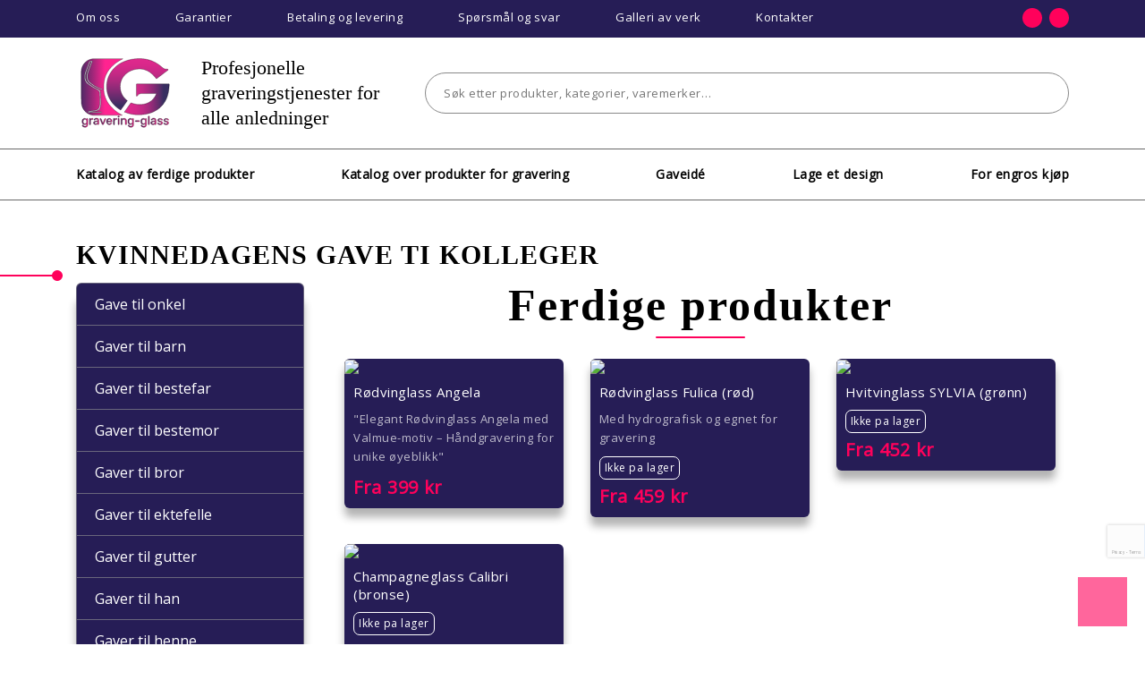

--- FILE ---
content_type: text/html; charset=UTF-8
request_url: https://gravering-glass.no/gaveide/kvinnedagens-gave-ti-kolleger/
body_size: 18570
content:
<!DOCTYPE html>
<html lang="no">
<head>
	<meta http-equiv="Content-Type" content="text/html; charset=UTF-8" />
	<meta name="viewport" content="width=device-width, initial-scale=1, maximum-scale=5">
	<meta name="yandex-verification" content="9862714faaa22116" />
	<title>Kvinnedagens gave ti kolleger - Gaveideer fra Gravering glass</title>
		<link rel="shortcut icon" href="https://gravering-glass.no/wp-content/themes/grav/favicon.ico" />
	<meta name="google-site-verification" content="Gsa8vWbm2e5Bh3AiUjkyiA1YuR8Ox_QD3JQXBNxXc8c" />
	<link rel="stylesheet" href="https://gravering-glass.no/wp-content/themes/grav/css/bootstrap.min.css" type="text/css" media="all" /> 
	<link rel="stylesheet" href="https://gravering-glass.no/wp-content/themes/grav/css/slick.css" type="text/css" media="all" />
	<script async src="https://kit.fontawesome.com/9199c804b9.js"></script>
	
	<meta name='robots' content='index, follow, max-image-preview:large' />

	<!-- This site is optimized with the Yoast SEO plugin v26.5 - https://yoast.com/wordpress/plugins/seo/ -->
	<meta name="description" content="Gaveideer til Kvinnedagens gave ti kolleger, fra nettbutikk Gravering glass." />
	<link rel="canonical" href="https://gravering-glass.no/gaveide/kvinnedagens-gave-ti-kolleger/" />
	<meta property="og:locale" content="nb_NO" />
	<meta property="og:type" content="article" />
	<meta property="og:title" content="Kvinnedagens gave ti kolleger - Gaveideer fra Gravering glass" />
	<meta property="og:description" content="Gaveideer til Kvinnedagens gave ti kolleger, fra nettbutikk Gravering glass." />
	<meta property="og:url" content="https://gravering-glass.no/gaveide/kvinnedagens-gave-ti-kolleger/" />
	<meta property="og:site_name" content="Gravering glass" />
	<meta property="article:publisher" content="https://www.facebook.com/unikgave" />
	<meta property="article:modified_time" content="2022-09-08T15:06:46+00:00" />
	<meta property="og:image" content="https://gravering-glass.no/wp-content/uploads/2020/01/Bez-imeni-29.jpg" />
	<meta property="og:image:width" content="1000" />
	<meta property="og:image:height" content="1000" />
	<meta property="og:image:type" content="image/jpeg" />
	<script type="application/ld+json" class="yoast-schema-graph">{"@context":"https://schema.org","@graph":[{"@type":"WebPage","@id":"https://gravering-glass.no/gaveide/kvinnedagens-gave-ti-kolleger/","url":"https://gravering-glass.no/gaveide/kvinnedagens-gave-ti-kolleger/","name":"Kvinnedagens gave ti kolleger - Gaveideer fra Gravering glass","isPartOf":{"@id":"https://gravering-glass.no/#website"},"primaryImageOfPage":{"@id":"https://gravering-glass.no/gaveide/kvinnedagens-gave-ti-kolleger/#primaryimage"},"image":{"@id":"https://gravering-glass.no/gaveide/kvinnedagens-gave-ti-kolleger/#primaryimage"},"thumbnailUrl":"https://gravering-glass.no/wp-content/uploads/2020/01/Bez-imeni-29.jpg","datePublished":"2020-01-24T10:28:53+00:00","dateModified":"2022-09-08T15:06:46+00:00","description":"Gaveideer til Kvinnedagens gave ti kolleger, fra nettbutikk Gravering glass.","breadcrumb":{"@id":"https://gravering-glass.no/gaveide/kvinnedagens-gave-ti-kolleger/#breadcrumb"},"inLanguage":"nb-NO","potentialAction":[{"@type":"ReadAction","target":["https://gravering-glass.no/gaveide/kvinnedagens-gave-ti-kolleger/"]}]},{"@type":"ImageObject","inLanguage":"nb-NO","@id":"https://gravering-glass.no/gaveide/kvinnedagens-gave-ti-kolleger/#primaryimage","url":"https://gravering-glass.no/wp-content/uploads/2020/01/Bez-imeni-29.jpg","contentUrl":"https://gravering-glass.no/wp-content/uploads/2020/01/Bez-imeni-29.jpg","width":1000,"height":1000},{"@type":"BreadcrumbList","@id":"https://gravering-glass.no/gaveide/kvinnedagens-gave-ti-kolleger/#breadcrumb","itemListElement":[{"@type":"ListItem","position":1,"name":"Главная страница","item":"https://gravering-glass.no/"},{"@type":"ListItem","position":2,"name":"Kvinnedagens gave ti kolleger"}]},{"@type":"WebSite","@id":"https://gravering-glass.no/#website","url":"https://gravering-glass.no/","name":"Gravering glass","description":"","publisher":{"@id":"https://gravering-glass.no/#organization"},"potentialAction":[{"@type":"SearchAction","target":{"@type":"EntryPoint","urlTemplate":"https://gravering-glass.no/?s={search_term_string}"},"query-input":{"@type":"PropertyValueSpecification","valueRequired":true,"valueName":"search_term_string"}}],"inLanguage":"nb-NO"},{"@type":"Organization","@id":"https://gravering-glass.no/#organization","name":"gravering-glass.no","url":"https://gravering-glass.no/","logo":{"@type":"ImageObject","inLanguage":"nb-NO","@id":"https://gravering-glass.no/#/schema/logo/image/","url":"https://gravering-glass.no/wp-content/uploads/2022/12/logo-gravering-glass.png","contentUrl":"https://gravering-glass.no/wp-content/uploads/2022/12/logo-gravering-glass.png","width":1000,"height":500,"caption":"gravering-glass.no"},"image":{"@id":"https://gravering-glass.no/#/schema/logo/image/"},"sameAs":["https://www.facebook.com/unikgave"]}]}</script>
	<!-- / Yoast SEO plugin. -->


<style id='wp-img-auto-sizes-contain-inline-css' type='text/css'>
img:is([sizes=auto i],[sizes^="auto," i]){contain-intrinsic-size:3000px 1500px}
/*# sourceURL=wp-img-auto-sizes-contain-inline-css */
</style>
<style id='classic-theme-styles-inline-css' type='text/css'>
/*! This file is auto-generated */
.wp-block-button__link{color:#fff;background-color:#32373c;border-radius:9999px;box-shadow:none;text-decoration:none;padding:calc(.667em + 2px) calc(1.333em + 2px);font-size:1.125em}.wp-block-file__button{background:#32373c;color:#fff;text-decoration:none}
/*# sourceURL=/wp-includes/css/classic-themes.min.css */
</style>
<link rel='stylesheet' id='contact-form-7-css' href='https://gravering-glass.no/wp-content/plugins/contact-form-7/includes/css/styles.css' type='text/css' media='all' />
<link rel='stylesheet' id='twentyseventeen-style-css' href='https://gravering-glass.no/wp-content/themes/grav/style.css' type='text/css' media='all' />
<link rel='stylesheet' id='fancybox-css' href='https://gravering-glass.no/wp-content/plugins/easy-fancybox/fancybox/1.5.4/jquery.fancybox.css' type='text/css' media='screen' />
<script type="text/javascript" src="https://gravering-glass.no/wp-includes/js/jquery/jquery.min.js" id="jquery-core-js"></script>
<script type="text/javascript" src="https://gravering-glass.no/wp-includes/js/jquery/jquery-migrate.min.js" id="jquery-migrate-js"></script>
<style>.pseudo-clearfy-link { color: #008acf; cursor: pointer;}.pseudo-clearfy-link:hover { text-decoration: none;}</style>	<link rel="stylesheet" href="https://gravering-glass.no/wp-content/themes/grav/css/responsive.css" type="text/css" media="all" />
	<meta name="p:domain_verify" content="d40f7c7aae14c349be86435756d30cf5"/>
	<!-- Google Tag Manager -->
<script>(function(w,d,s,l,i){w[l]=w[l]||[];w[l].push({'gtm.start':
new Date().getTime(),event:'gtm.js'});var f=d.getElementsByTagName(s)[0],
j=d.createElement(s),dl=l!='dataLayer'?'&l='+l:'';j.async=true;j.src=
'https://www.googletagmanager.com/gtm.js?id='+i+dl;f.parentNode.insertBefore(j,f);
})(window,document,'script','dataLayer','GTM-5XT6KD9');</script>
<!-- End Google Tag Manager -->
<style id='global-styles-inline-css' type='text/css'>
:root{--wp--preset--aspect-ratio--square: 1;--wp--preset--aspect-ratio--4-3: 4/3;--wp--preset--aspect-ratio--3-4: 3/4;--wp--preset--aspect-ratio--3-2: 3/2;--wp--preset--aspect-ratio--2-3: 2/3;--wp--preset--aspect-ratio--16-9: 16/9;--wp--preset--aspect-ratio--9-16: 9/16;--wp--preset--color--black: #000000;--wp--preset--color--cyan-bluish-gray: #abb8c3;--wp--preset--color--white: #ffffff;--wp--preset--color--pale-pink: #f78da7;--wp--preset--color--vivid-red: #cf2e2e;--wp--preset--color--luminous-vivid-orange: #ff6900;--wp--preset--color--luminous-vivid-amber: #fcb900;--wp--preset--color--light-green-cyan: #7bdcb5;--wp--preset--color--vivid-green-cyan: #00d084;--wp--preset--color--pale-cyan-blue: #8ed1fc;--wp--preset--color--vivid-cyan-blue: #0693e3;--wp--preset--color--vivid-purple: #9b51e0;--wp--preset--gradient--vivid-cyan-blue-to-vivid-purple: linear-gradient(135deg,rgb(6,147,227) 0%,rgb(155,81,224) 100%);--wp--preset--gradient--light-green-cyan-to-vivid-green-cyan: linear-gradient(135deg,rgb(122,220,180) 0%,rgb(0,208,130) 100%);--wp--preset--gradient--luminous-vivid-amber-to-luminous-vivid-orange: linear-gradient(135deg,rgb(252,185,0) 0%,rgb(255,105,0) 100%);--wp--preset--gradient--luminous-vivid-orange-to-vivid-red: linear-gradient(135deg,rgb(255,105,0) 0%,rgb(207,46,46) 100%);--wp--preset--gradient--very-light-gray-to-cyan-bluish-gray: linear-gradient(135deg,rgb(238,238,238) 0%,rgb(169,184,195) 100%);--wp--preset--gradient--cool-to-warm-spectrum: linear-gradient(135deg,rgb(74,234,220) 0%,rgb(151,120,209) 20%,rgb(207,42,186) 40%,rgb(238,44,130) 60%,rgb(251,105,98) 80%,rgb(254,248,76) 100%);--wp--preset--gradient--blush-light-purple: linear-gradient(135deg,rgb(255,206,236) 0%,rgb(152,150,240) 100%);--wp--preset--gradient--blush-bordeaux: linear-gradient(135deg,rgb(254,205,165) 0%,rgb(254,45,45) 50%,rgb(107,0,62) 100%);--wp--preset--gradient--luminous-dusk: linear-gradient(135deg,rgb(255,203,112) 0%,rgb(199,81,192) 50%,rgb(65,88,208) 100%);--wp--preset--gradient--pale-ocean: linear-gradient(135deg,rgb(255,245,203) 0%,rgb(182,227,212) 50%,rgb(51,167,181) 100%);--wp--preset--gradient--electric-grass: linear-gradient(135deg,rgb(202,248,128) 0%,rgb(113,206,126) 100%);--wp--preset--gradient--midnight: linear-gradient(135deg,rgb(2,3,129) 0%,rgb(40,116,252) 100%);--wp--preset--font-size--small: 13px;--wp--preset--font-size--medium: 20px;--wp--preset--font-size--large: 36px;--wp--preset--font-size--x-large: 42px;--wp--preset--spacing--20: 0.44rem;--wp--preset--spacing--30: 0.67rem;--wp--preset--spacing--40: 1rem;--wp--preset--spacing--50: 1.5rem;--wp--preset--spacing--60: 2.25rem;--wp--preset--spacing--70: 3.38rem;--wp--preset--spacing--80: 5.06rem;--wp--preset--shadow--natural: 6px 6px 9px rgba(0, 0, 0, 0.2);--wp--preset--shadow--deep: 12px 12px 50px rgba(0, 0, 0, 0.4);--wp--preset--shadow--sharp: 6px 6px 0px rgba(0, 0, 0, 0.2);--wp--preset--shadow--outlined: 6px 6px 0px -3px rgb(255, 255, 255), 6px 6px rgb(0, 0, 0);--wp--preset--shadow--crisp: 6px 6px 0px rgb(0, 0, 0);}:where(.is-layout-flex){gap: 0.5em;}:where(.is-layout-grid){gap: 0.5em;}body .is-layout-flex{display: flex;}.is-layout-flex{flex-wrap: wrap;align-items: center;}.is-layout-flex > :is(*, div){margin: 0;}body .is-layout-grid{display: grid;}.is-layout-grid > :is(*, div){margin: 0;}:where(.wp-block-columns.is-layout-flex){gap: 2em;}:where(.wp-block-columns.is-layout-grid){gap: 2em;}:where(.wp-block-post-template.is-layout-flex){gap: 1.25em;}:where(.wp-block-post-template.is-layout-grid){gap: 1.25em;}.has-black-color{color: var(--wp--preset--color--black) !important;}.has-cyan-bluish-gray-color{color: var(--wp--preset--color--cyan-bluish-gray) !important;}.has-white-color{color: var(--wp--preset--color--white) !important;}.has-pale-pink-color{color: var(--wp--preset--color--pale-pink) !important;}.has-vivid-red-color{color: var(--wp--preset--color--vivid-red) !important;}.has-luminous-vivid-orange-color{color: var(--wp--preset--color--luminous-vivid-orange) !important;}.has-luminous-vivid-amber-color{color: var(--wp--preset--color--luminous-vivid-amber) !important;}.has-light-green-cyan-color{color: var(--wp--preset--color--light-green-cyan) !important;}.has-vivid-green-cyan-color{color: var(--wp--preset--color--vivid-green-cyan) !important;}.has-pale-cyan-blue-color{color: var(--wp--preset--color--pale-cyan-blue) !important;}.has-vivid-cyan-blue-color{color: var(--wp--preset--color--vivid-cyan-blue) !important;}.has-vivid-purple-color{color: var(--wp--preset--color--vivid-purple) !important;}.has-black-background-color{background-color: var(--wp--preset--color--black) !important;}.has-cyan-bluish-gray-background-color{background-color: var(--wp--preset--color--cyan-bluish-gray) !important;}.has-white-background-color{background-color: var(--wp--preset--color--white) !important;}.has-pale-pink-background-color{background-color: var(--wp--preset--color--pale-pink) !important;}.has-vivid-red-background-color{background-color: var(--wp--preset--color--vivid-red) !important;}.has-luminous-vivid-orange-background-color{background-color: var(--wp--preset--color--luminous-vivid-orange) !important;}.has-luminous-vivid-amber-background-color{background-color: var(--wp--preset--color--luminous-vivid-amber) !important;}.has-light-green-cyan-background-color{background-color: var(--wp--preset--color--light-green-cyan) !important;}.has-vivid-green-cyan-background-color{background-color: var(--wp--preset--color--vivid-green-cyan) !important;}.has-pale-cyan-blue-background-color{background-color: var(--wp--preset--color--pale-cyan-blue) !important;}.has-vivid-cyan-blue-background-color{background-color: var(--wp--preset--color--vivid-cyan-blue) !important;}.has-vivid-purple-background-color{background-color: var(--wp--preset--color--vivid-purple) !important;}.has-black-border-color{border-color: var(--wp--preset--color--black) !important;}.has-cyan-bluish-gray-border-color{border-color: var(--wp--preset--color--cyan-bluish-gray) !important;}.has-white-border-color{border-color: var(--wp--preset--color--white) !important;}.has-pale-pink-border-color{border-color: var(--wp--preset--color--pale-pink) !important;}.has-vivid-red-border-color{border-color: var(--wp--preset--color--vivid-red) !important;}.has-luminous-vivid-orange-border-color{border-color: var(--wp--preset--color--luminous-vivid-orange) !important;}.has-luminous-vivid-amber-border-color{border-color: var(--wp--preset--color--luminous-vivid-amber) !important;}.has-light-green-cyan-border-color{border-color: var(--wp--preset--color--light-green-cyan) !important;}.has-vivid-green-cyan-border-color{border-color: var(--wp--preset--color--vivid-green-cyan) !important;}.has-pale-cyan-blue-border-color{border-color: var(--wp--preset--color--pale-cyan-blue) !important;}.has-vivid-cyan-blue-border-color{border-color: var(--wp--preset--color--vivid-cyan-blue) !important;}.has-vivid-purple-border-color{border-color: var(--wp--preset--color--vivid-purple) !important;}.has-vivid-cyan-blue-to-vivid-purple-gradient-background{background: var(--wp--preset--gradient--vivid-cyan-blue-to-vivid-purple) !important;}.has-light-green-cyan-to-vivid-green-cyan-gradient-background{background: var(--wp--preset--gradient--light-green-cyan-to-vivid-green-cyan) !important;}.has-luminous-vivid-amber-to-luminous-vivid-orange-gradient-background{background: var(--wp--preset--gradient--luminous-vivid-amber-to-luminous-vivid-orange) !important;}.has-luminous-vivid-orange-to-vivid-red-gradient-background{background: var(--wp--preset--gradient--luminous-vivid-orange-to-vivid-red) !important;}.has-very-light-gray-to-cyan-bluish-gray-gradient-background{background: var(--wp--preset--gradient--very-light-gray-to-cyan-bluish-gray) !important;}.has-cool-to-warm-spectrum-gradient-background{background: var(--wp--preset--gradient--cool-to-warm-spectrum) !important;}.has-blush-light-purple-gradient-background{background: var(--wp--preset--gradient--blush-light-purple) !important;}.has-blush-bordeaux-gradient-background{background: var(--wp--preset--gradient--blush-bordeaux) !important;}.has-luminous-dusk-gradient-background{background: var(--wp--preset--gradient--luminous-dusk) !important;}.has-pale-ocean-gradient-background{background: var(--wp--preset--gradient--pale-ocean) !important;}.has-electric-grass-gradient-background{background: var(--wp--preset--gradient--electric-grass) !important;}.has-midnight-gradient-background{background: var(--wp--preset--gradient--midnight) !important;}.has-small-font-size{font-size: var(--wp--preset--font-size--small) !important;}.has-medium-font-size{font-size: var(--wp--preset--font-size--medium) !important;}.has-large-font-size{font-size: var(--wp--preset--font-size--large) !important;}.has-x-large-font-size{font-size: var(--wp--preset--font-size--x-large) !important;}
/*# sourceURL=global-styles-inline-css */
</style>
</head>
<body class="wp-singular gaveide-template-default single single-gaveide postid-5075 wp-theme-grav">
<!-- Google Tag Manager (noscript) -->
<noscript><iframe src="https://www.googletagmanager.com/ns.html?id=GTM-5XT6KD9"
height="0" width="0" style="display:none;visibility:hidden"></iframe></noscript>
<!-- End Google Tag Manager (noscript) -->
	<div class="page-wrap">
		<div class="head-wrap">
			<div class="head-top-section">
				<div class="container">
					<div class="row align-items-center justify-content-between justify-content-lg-between">
						<div class="head-menu col-auto col-lg-8 col-xl-9">
							<div class="d-lg-none btn-mobile-menu">
								<span></span>
								<span></span>
								<span></span>
							</div>
							<div id="top-menu">
								<ul id="menu-main_menu" class="navbar-nav justify-content-between flex-row"><li id="menu-item-22" class="menu-item menu-item-type-post_type menu-item-object-page menu-item-22"><a href="https://gravering-glass.no/om-oss/">Om oss</a></li>
<li id="menu-item-25" class="menu-item menu-item-type-post_type menu-item-object-page menu-item-25"><a href="https://gravering-glass.no/garantier/">Garantier</a></li>
<li id="menu-item-27" class="menu-item menu-item-type-post_type menu-item-object-page menu-item-27"><a href="https://gravering-glass.no/betaling-og-levering/">Betaling og levering</a></li>
<li id="menu-item-24" class="menu-item menu-item-type-post_type menu-item-object-page menu-item-24"><a href="https://gravering-glass.no/sporsmal-og-svar/">Spørsmål og svar</a></li>
<li id="menu-item-155" class="menu-item menu-item-type-taxonomy menu-item-object-category menu-item-155"><a href="https://gravering-glass.no/galleri-av-verk/">Galleri av verk</a></li>
<li id="menu-item-26" class="menu-item menu-item-type-post_type menu-item-object-page menu-item-26"><a href="https://gravering-glass.no/kontakter/">Kontakter</a></li>
</ul>							</div> 
						</div>
						<div class="head-mibile-logo d-lg-none col-8"><a href="/"><img src="https://gravering-glass.no/wp-content/uploads/2022/12/logo-gravering-glass2.png"></a></div>
						<div class="head-social col-auto">
							<a target="_blank" rel="nofollow" href="https://gravering-glass.no/link/61"  class="head-social-link" target="_blank"><i class="fab fa-facebook-f"></i></a><a target="_blank" rel="nofollow" href="https://gravering-glass.no/link/62"  class="head-social-link" target="_blank"><i class="fab fa-instagram"></i></a>							<a href="/?s=" class="head-social-link desctopHide"><i class="fa fa-search" aria-hidden="true"></i></a>
						</div>
						
					</div>
				</div>
			</div>
						<div class="main-search d-lg-none">		<div class="container">
				<div class="row">
				<div class="col-12">
				<form role="search" method="get" class="search-form serch-form-mobile-header" action="/">
					<label>
						<input type="search" class="search-field" placeholder="Søk etter produkter, kategorier, varemerker…" value="" name="s">
					</label>
					<button type="submit" class="btn btn-order"><i class="fa fa-search" aria-hidden="true"></i></button>
				</form>
				</div></div>
					</div>
			</div>
						<div class="head-middle-section">
				<div class="container">
					<div class="row align-items-center justify-content-between">
						<div class="head-logo text-center col-4 col-md-12 col-lg-auto">
							<a href="/"><img src="https://gravering-glass.no/wp-content/themes/grav/images/logo.svg" alt="logo"></a>
						</div>
						<div class="head-contacts col-8 col-md-12 col-lg">
							<div class="row align-items-center justify-content-between">
								<div class="col-12 col-sm-6 col-md-3 col-lg-3 head-contact-item">
									Profesjonelle graveringstjenester for alle anledninger
								</div><div class="col">
								<form role="search" method="get" class="search-form serch-form-mobile-header" action="/">
					<label>
						<input type="search" class="search-field" placeholder="Søk etter produkter, kategorier, varemerker…" value="" name="s">
					</label>
					<button type="submit" class="btn btn-order"><i class="fa fa-search" aria-hidden="true"></i></button>
				</form></div>
							</div>
						</div>
					</div>
				</div>
			</div>
			<div class="head-bottom-section">
				<div class="container">
					<div class="row align-items-center justify-content-between">
						<div class="head-links col-12">
							<div class="row justify-content-between">								
								<div class="col-auto head-link-item">
									<a href="https://gravering-glass.no/katalog-av-ferdige-produkter/">Katalog av ferdige produkter</a>
								</div>
								<div class="col-auto head-link-item">
									<a href="https://gravering-glass.no/katalog-over-produkter-for-gravering/">Katalog over produkter for gravering</a>
								</div>
                                <div class="col-auto head-link-item">
									<a href="https://gravering-glass.no/gaveid/">Gaveidé</a>
								</div>
								<div class="col-auto head-link-item">
									<span class="btn-link btn-design"><a href="https://gravering-glass.no/lage-et-design/">Lage et design</a></span>
								</div>
								<div class="col-auto head-link-item">
									<span class="btn-link btn-design"><a href="/for-engros-kjop/">For engros kjøp</a></span>
								</div>
							</div>
						</div>
					</div>
				</div>
			</div>	
		</div>
		<div class="body-wrap">
					<div class="breadcrumb-wrap">
				<div class="container">
									</div>
			</div>
		
<div id="post-5075" class="section-content post-5075 gaveide type-gaveide status-publish has-post-thumbnail hentry gaveide_cat-gaver-til-kolleger" >
	<div class="container position-relative">
		<div class="title-line"></div>
		<div class="title-wrap">
			<h1>Kvinnedagens gave ti kolleger</h1>
		</div>
		<div class="row">
			<div class="col-12 col-sm-12 col-md-4 col-xl-3">
				<div class="sidebar-block">
	<ul id="menu-sidebar_menu_gaveide" class="sidebar-menu"><li id="menu-item-5514" class="menu-item menu-item-type-taxonomy menu-item-object-gaveide_cat menu-item-5514"><a href="https://gravering-glass.no/gaveide_cat/gave-til-onkel/">Gave til onkel</a></li>
<li id="menu-item-5515" class="menu-item menu-item-type-taxonomy menu-item-object-gaveide_cat menu-item-5515"><a href="https://gravering-glass.no/gaveide_cat/gaver-til-barn/">Gaver til barn</a></li>
<li id="menu-item-5516" class="menu-item menu-item-type-taxonomy menu-item-object-gaveide_cat menu-item-5516"><a href="https://gravering-glass.no/gaveide_cat/gaver-til-bestefar/">Gaver til bestefar</a></li>
<li id="menu-item-5517" class="menu-item menu-item-type-taxonomy menu-item-object-gaveide_cat menu-item-5517"><a href="https://gravering-glass.no/gaveide_cat/gaver-til-bestemor/">Gaver til bestemor</a></li>
<li id="menu-item-5518" class="menu-item menu-item-type-taxonomy menu-item-object-gaveide_cat menu-item-5518"><a href="https://gravering-glass.no/gaveide_cat/gaver-til-bror/">Gaver til bror</a></li>
<li id="menu-item-5519" class="menu-item menu-item-type-taxonomy menu-item-object-gaveide_cat menu-item-5519"><a href="https://gravering-glass.no/gaveide_cat/gaver-til-ektefelle/">Gaver til ektefelle</a></li>
<li id="menu-item-5520" class="menu-item menu-item-type-taxonomy menu-item-object-gaveide_cat menu-item-5520"><a href="https://gravering-glass.no/gaveide_cat/gaver-til-gutter/">Gaver til gutter</a></li>
<li id="menu-item-5521" class="menu-item menu-item-type-taxonomy menu-item-object-gaveide_cat menu-item-5521"><a href="https://gravering-glass.no/gaveide_cat/gaver-til-han/">Gaver til han</a></li>
<li id="menu-item-5522" class="menu-item menu-item-type-taxonomy menu-item-object-gaveide_cat menu-item-5522"><a href="https://gravering-glass.no/gaveide_cat/gaver-til-henne/">Gaver til henne</a></li>
<li id="menu-item-5523" class="menu-item menu-item-type-taxonomy menu-item-object-gaveide_cat menu-item-5523"><a href="https://gravering-glass.no/gaveide_cat/gaver-til-jenter/">Gaver til jenter</a></li>
<li id="menu-item-5524" class="menu-item menu-item-type-taxonomy menu-item-object-gaveide_cat menu-item-5524"><a href="https://gravering-glass.no/gaveide_cat/gaver-til-jubileet/">Gaver til jubileet</a></li>
<li id="menu-item-5525" class="menu-item menu-item-type-taxonomy menu-item-object-gaveide_cat menu-item-5525"><a href="https://gravering-glass.no/gaveide_cat/gaver-til-kjaere/">Gaver til kjære</a></li>
<li id="menu-item-5526" class="menu-item menu-item-type-taxonomy menu-item-object-gaveide_cat current-gaveide-ancestor current-menu-parent current-gaveide-parent menu-item-5526"><a href="https://gravering-glass.no/gaveide_cat/gaver-til-kolleger/">Gaver til kolleger</a></li>
<li id="menu-item-5527" class="menu-item menu-item-type-taxonomy menu-item-object-gaveide_cat menu-item-5527"><a href="https://gravering-glass.no/gaveide_cat/gaver-til-kona/">Gaver til kona</a></li>
<li id="menu-item-5528" class="menu-item menu-item-type-taxonomy menu-item-object-gaveide_cat menu-item-5528"><a href="https://gravering-glass.no/gaveide_cat/gaver-til-kundene/">Gaver til kundene</a></li>
<li id="menu-item-5529" class="menu-item menu-item-type-taxonomy menu-item-object-gaveide_cat menu-item-5529"><a href="https://gravering-glass.no/gaveide_cat/gaver-til-kvinner/">Gaver til kvinner</a></li>
<li id="menu-item-5530" class="menu-item menu-item-type-taxonomy menu-item-object-gaveide_cat menu-item-5530"><a href="https://gravering-glass.no/gaveide_cat/gaver-til-laerere/">Gaver til lærere</a></li>
<li id="menu-item-5531" class="menu-item menu-item-type-taxonomy menu-item-object-gaveide_cat menu-item-5531"><a href="https://gravering-glass.no/gaveide_cat/gaver-til-mamma/">Gaver til mamma</a></li>
<li id="menu-item-5532" class="menu-item menu-item-type-taxonomy menu-item-object-gaveide_cat menu-item-5532"><a href="https://gravering-glass.no/gaveide_cat/gaver-til-menn/">Gaver til menn</a></li>
<li id="menu-item-5533" class="menu-item menu-item-type-taxonomy menu-item-object-gaveide_cat menu-item-5533"><a href="https://gravering-glass.no/gaveide_cat/gaver-til-pappa/">Gaver til pappa</a></li>
<li id="menu-item-5534" class="menu-item menu-item-type-taxonomy menu-item-object-gaveide_cat menu-item-5534"><a href="https://gravering-glass.no/gaveide_cat/gaver-til-pedagoger/">Gaver til pedagoger</a></li>
<li id="menu-item-5535" class="menu-item menu-item-type-taxonomy menu-item-object-gaveide_cat menu-item-5535"><a href="https://gravering-glass.no/gaveide_cat/gaver-til-samarbeidspartnere/">Gaver til samarbeidspartnere</a></li>
<li id="menu-item-5536" class="menu-item menu-item-type-taxonomy menu-item-object-gaveide_cat menu-item-5536"><a href="https://gravering-glass.no/gaveide_cat/gaver-til-sostre/">Gaver til søstre</a></li>
<li id="menu-item-5537" class="menu-item menu-item-type-taxonomy menu-item-object-gaveide_cat menu-item-5537"><a href="https://gravering-glass.no/gaveide_cat/gaver-til-tanter/">Gaver til tanter</a></li>
<li id="menu-item-5538" class="menu-item menu-item-type-taxonomy menu-item-object-gaveide_cat menu-item-5538"><a href="https://gravering-glass.no/gaveide_cat/gaver-til-ungdom/">Gaver til ungdom</a></li>
<li id="menu-item-5539" class="menu-item menu-item-type-taxonomy menu-item-object-gaveide_cat menu-item-5539"><a href="https://gravering-glass.no/gaveide_cat/gaver-til-veileder/">Gaver til veileder</a></li>
<li id="menu-item-5540" class="menu-item menu-item-type-taxonomy menu-item-object-gaveide_cat menu-item-5540"><a href="https://gravering-glass.no/gaveide_cat/gaver-til-venner/">Gaver til venner</a></li>
<li id="menu-item-13981" class="menu-item menu-item-type-taxonomy menu-item-object-gaveide_cat menu-item-13981"><a href="https://gravering-glass.no/gaveide_cat/gave-til-18-aring/">Gave til 18 åring</a></li>
<li id="menu-item-13982" class="menu-item menu-item-type-taxonomy menu-item-object-gaveide_cat menu-item-13982"><a href="https://gravering-glass.no/gaveide_cat/gave-til-20-aring/">Gave til 20 åring</a></li>
<li id="menu-item-13983" class="menu-item menu-item-type-taxonomy menu-item-object-gaveide_cat menu-item-13983"><a href="https://gravering-glass.no/gaveide_cat/gave-til-30-aring/">Gave til 30 åring</a></li>
<li id="menu-item-13984" class="menu-item menu-item-type-taxonomy menu-item-object-gaveide_cat menu-item-13984"><a href="https://gravering-glass.no/gaveide_cat/gave-til-40-aring/">Gave til 40 åring</a></li>
<li id="menu-item-13985" class="menu-item menu-item-type-taxonomy menu-item-object-gaveide_cat menu-item-13985"><a href="https://gravering-glass.no/gaveide_cat/gave-til-50-aring/">Gave til 50 åring</a></li>
<li id="menu-item-13986" class="menu-item menu-item-type-taxonomy menu-item-object-gaveide_cat menu-item-13986"><a href="https://gravering-glass.no/gaveide_cat/gave-til-60-aring/">Gave til 60 åring</a></li>
<li id="menu-item-13987" class="menu-item menu-item-type-taxonomy menu-item-object-gaveide_cat menu-item-13987"><a href="https://gravering-glass.no/gaveide_cat/gave-til-70-aring/">Gave til 70 åring</a></li>
<li id="menu-item-14973" class="menu-item menu-item-type-taxonomy menu-item-object-gaveide_cat menu-item-14973"><a href="https://gravering-glass.no/gaveide_cat/farsdag-gave/">Farsdag gave</a></li>
<li id="menu-item-14972" class="menu-item menu-item-type-taxonomy menu-item-object-gaveide_cat menu-item-14972"><a href="https://gravering-glass.no/gaveide_cat/eksklusive-gaver/">Eksklusive gaver</a></li>
<li id="menu-item-14980" class="menu-item menu-item-type-taxonomy menu-item-object-gaveide_cat menu-item-14980"><a href="https://gravering-glass.no/gaveide_cat/julegave/">Julegavetips</a></li>
<li id="menu-item-14981" class="menu-item menu-item-type-taxonomy menu-item-object-gaveide_cat menu-item-14981"><a href="https://gravering-glass.no/gaveide_cat/romantiske-gaver/">Romantiske gaver</a></li>
<li id="menu-item-14986" class="menu-item menu-item-type-taxonomy menu-item-object-catalog menu-item-14986"><a href="https://gravering-glass.no/catalog/gave-2000-kr/">Gave under 2000 kr</a></li>
<li id="menu-item-14984" class="menu-item menu-item-type-taxonomy menu-item-object-catalog menu-item-14984"><a href="https://gravering-glass.no/catalog/gave-1500-kr/">Gave under 1500 kr</a></li>
<li id="menu-item-14983" class="menu-item menu-item-type-taxonomy menu-item-object-catalog menu-item-14983"><a href="https://gravering-glass.no/catalog/gave-1000-kr/">Gave under 1000 kr</a></li>
<li id="menu-item-14988" class="menu-item menu-item-type-taxonomy menu-item-object-catalog menu-item-14988"><a href="https://gravering-glass.no/catalog/gave-500-kr/">Gave under 500 kr</a></li>
<li id="menu-item-14987" class="menu-item menu-item-type-taxonomy menu-item-object-catalog menu-item-14987"><a href="https://gravering-glass.no/catalog/gave-300-kr/">Gave under 300 kr</a></li>
<li id="menu-item-14985" class="menu-item menu-item-type-taxonomy menu-item-object-catalog menu-item-14985"><a href="https://gravering-glass.no/catalog/gave-200-kr/">Gave under 200 kr</a></li>
<li id="menu-item-15163" class="menu-item menu-item-type-post_type menu-item-object-page menu-item-15163"><a href="https://gravering-glass.no/hvordan-pakke-inn-gave/">Hvordan pakke inn gave</a></li>
</ul>		<div class="btnMoreMenu">Åpne produktfilter</div>
</div>			</div>
			<div class="col-12 col-sm-12 col-md-8 col-xl-9 page-content design-content">
						 
					<div class="container">
						<div class="title-section">Ferdige produkter</div>
						<div class="catalog-block catalog-products-block">
							<div class="row">
																																																																																																																																																																																																																																																																																																																																																																																																																																																																								<div class="col-6 col-sm-6 col-xl-4 catalog-item">
									<a class="catalog-item-inner" href="https://gravering-glass.no/produce/rodvinglass-angela/">
										<div class="catalog-item-photo">
											<img src="https://gravering-glass.no/wp-content/cache/thumb/d9/23ef9da412c17d9_270x270.jpg" />
										</div>
										<div class="catalog-item-info-padding">
											<div class="catalog-item-title">Rødvinglass Angela</div>
											<div class="catalog-item-text">
												"Elegant Rødvinglass Angela med Valmue-motiv – Håndgravering for unike øyeblikk"											</div>
											<div class="prodsLabel">
																							</div>
																							<div class="catalog-item-price">Fra <span>399</span> kr</div>
											 
										</div>
									</a>
								</div>
																																																																																																																																																																																																																																																																																																																																																																																																																																																																																																																																																																																																																																																																																																																																																																																																																																																																																																																																																																																																																																																																																																																																																																																																																																																																																<div class="col-6 col-sm-6 col-xl-4 catalog-item">
									<a class="catalog-item-inner" href="https://gravering-glass.no/produce/rodvinglass-fulica-rod/">
										<div class="catalog-item-photo">
											<img src="https://gravering-glass.no/wp-content/cache/thumb/60/132f8945cfb9b60_270x270.jpg" />
										</div>
										<div class="catalog-item-info-padding">
											<div class="catalog-item-title">Rødvinglass Fulica (rød)</div>
											<div class="catalog-item-text">
												Med hydrografisk og egnet for gravering											</div>
											<div class="prodsLabel">
																																				<div class="prodsLabelItem Ikke pa lager">Ikke pa lager</div>
																																			</div>
																							<div class="catalog-item-price">Fra <span>459</span> kr</div>
											 
										</div>
									</a>
								</div>
																																																																																																																																<div class="col-6 col-sm-6 col-xl-4 catalog-item">
									<a class="catalog-item-inner" href="https://gravering-glass.no/produce/balto-vyno-taure-sylvia-auksine/balto-vyno-taure-sylvia-zalia/">
										<div class="catalog-item-photo">
											<img src="https://gravering-glass.no/wp-content/cache/thumb/b6/916b65af329fcb6_270x270.jpg" />
										</div>
										<div class="catalog-item-info-padding">
											<div class="catalog-item-title">Hvitvinglass SYLVIA (grønn)</div>
											<div class="catalog-item-text">
																							</div>
											<div class="prodsLabel">
																																				<div class="prodsLabelItem Ikke pa lager">Ikke pa lager</div>
																																			</div>
																							<div class="catalog-item-price">Fra <span>452</span> kr</div>
											 
										</div>
									</a>
								</div>
																																																																																																																																																																																																																																																																																																																<div class="col-6 col-sm-6 col-xl-4 catalog-item">
									<a class="catalog-item-inner" href="https://gravering-glass.no/produce/champagneglass-calibri-gull/champagneglass-calibri-bronse/">
										<div class="catalog-item-photo">
											<img src="https://gravering-glass.no/wp-content/cache/thumb/d3/f8f4f0bfd483bd3_270x270.jpg" />
										</div>
										<div class="catalog-item-info-padding">
											<div class="catalog-item-title">Champagneglass Calibri (bronse)</div>
											<div class="catalog-item-text">
																							</div>
											<div class="prodsLabel">
																																				<div class="prodsLabelItem Ikke pa lager">Ikke pa lager</div>
																																			</div>
																							<div class="catalog-item-price">Fra <span>452</span> kr</div>
											 
										</div>
									</a>
								</div>
																																																																																																																																																																																																																																																																																																																																																																																																																																																																																																																																																																																																																																																																																																																																																																																																																																																																																																																																																																																																																																																																																																																																																																																																																																																																																																																																																																																																																																																																																																																																																																																																																																																																																																							</div>
						</div>
					</div>
			 
											 
					<div class="container">
						<div class="title-section">For gravering</div>
						<div class="catalog-block catalog-products-block">
							<div class="row">
																																																																																																																																																																																																																																																																																																																																																																																																																																																																																																																																																																																																																																																																																																																																																																																																																																																																																																																																																																																																																																																																																																																																																																																																																																																																																																																																																																																																																																																																																																																																																																																																																																																																								<div class="col-6 col-sm-6 col-xl-4 catalog-item">
									<a class="catalog-item-inner" href="https://gravering-glass.no/product/keramisk-kopp-aurora-kremet/keramisk-kopp-aurora-bla/">
										<div class="catalog-item-photo">
											<img src="https://gravering-glass.no/wp-content/cache/thumb/90/64e24e153d22790_270x270.jpg" />
										</div>
										<div class="catalog-item-info-padding">
											<div class="catalog-item-title">Keramisk kopp Aurora (blå)</div>
											<div class="catalog-item-text">
												Keramisk kopp Aurora (blå) – Unik gravering for minnerike gaver og spesielle øyeblikk											</div>
											<div class="prodsLabel">
																							</div>
																							<div class="catalog-item-price">Fra <span>253</span> kr</div>
																					</div>
									</a>
								</div>
																																																																																																																																																																																																																																																																																																																																																																																																																																																																																																																																																																																																																																																<div class="col-6 col-sm-6 col-xl-4 catalog-item">
									<a class="catalog-item-inner" href="https://gravering-glass.no/product/olglass-impulse/">
										<div class="catalog-item-photo">
											<img src="https://gravering-glass.no/wp-content/cache/thumb/76/a8c5e630fdd1e76_270x270.jpg" />
										</div>
										<div class="catalog-item-info-padding">
											<div class="catalog-item-title">Ølglass Impulse</div>
											<div class="catalog-item-text">
												Ølglass Impulse fra Costa Bodo: Perfeksjon i Hvert Slurk											</div>
											<div class="prodsLabel">
																																				<div class="prodsLabelItem Ikke pa lager">Ikke pa lager</div>
																																			</div>
																							<div class="catalog-item-price">Fra <span>175</span> kr</div>
																					</div>
									</a>
								</div>
																																																																																																																																																																																																																																																																																																																																																																																																																																																																																																																																																																																																																																																																																																																																																																																																																																																																																																																																																																																																																																																																																																<div class="col-6 col-sm-6 col-xl-4 catalog-item">
									<a class="catalog-item-inner" href="https://gravering-glass.no/product/vase-claret/">
										<div class="catalog-item-photo">
											<img src="https://gravering-glass.no/wp-content/cache/thumb/08/8af7811cd3a8808_270x270.jpg" />
										</div>
										<div class="catalog-item-info-padding">
											<div class="catalog-item-title">Vase Claret</div>
											<div class="catalog-item-text">
												Bohemia											</div>
											<div class="prodsLabel">
																																				<div class="prodsLabelItem Ikke pa lager">Ikke pa lager</div>
																																			</div>
																							<div class="catalog-item-price">Fra <span>546</span> kr</div>
																					</div>
									</a>
								</div>
																																																																																																																<div class="col-6 col-sm-6 col-xl-4 catalog-item">
									<a class="catalog-item-inner" href="https://gravering-glass.no/product/vase-orbit-ii/">
										<div class="catalog-item-photo">
											<img src="https://gravering-glass.no/wp-content/cache/thumb/a9/104220fdbda96a9_270x270.jpg" />
										</div>
										<div class="catalog-item-info-padding">
											<div class="catalog-item-title">Vase Orbit II</div>
											<div class="catalog-item-text">
												Orbit II Vase fra Bohemia: Eleganse og Kunst i Hvert Blikk											</div>
											<div class="prodsLabel">
																																				<div class="prodsLabelItem Bestselger">Bestselger</div>
																																			</div>
																							<div class="catalog-item-price">Fra <span>893</span> kr</div>
																					</div>
									</a>
								</div>
																																																																																																																																																																																																<div class="col-6 col-sm-6 col-xl-4 catalog-item">
									<a class="catalog-item-inner" href="https://gravering-glass.no/product/vase-diana/">
										<div class="catalog-item-photo">
											<img src="https://gravering-glass.no/wp-content/cache/thumb/57/a3a4a9d151ab157_270x270.jpg" />
										</div>
										<div class="catalog-item-info-padding">
											<div class="catalog-item-title">Vase Diana</div>
											<div class="catalog-item-text">
																							</div>
											<div class="prodsLabel">
																																				<div class="prodsLabelItem Ikke pa lager">Ikke pa lager</div>
																																			</div>
																							<div class="catalog-item-price">Fra <span>590</span> kr</div>
																					</div>
									</a>
								</div>
																																																																																																																																																																																																																																																																																																																																																																																																																																																																																																																																																																																																																																																<div class="col-6 col-sm-6 col-xl-4 catalog-item">
									<a class="catalog-item-inner" href="https://gravering-glass.no/product/glass-fat-divida/glassfat-divida/">
										<div class="catalog-item-photo">
											<img src="https://gravering-glass.no/wp-content/cache/thumb/fc/b96253cd7e276fc_270x270.jpg" />
										</div>
										<div class="catalog-item-info-padding">
											<div class="catalog-item-title">Glassfat Divida</div>
											<div class="catalog-item-text">
																							</div>
											<div class="prodsLabel">
																																				<div class="prodsLabelItem Ikke pa lager">Ikke pa lager</div>
																																			</div>
																							<div class="catalog-item-price">Fra <span>364</span> kr</div>
																					</div>
									</a>
								</div>
																																																																																																																<div class="col-6 col-sm-6 col-xl-4 catalog-item">
									<a class="catalog-item-inner" href="https://gravering-glass.no/product/glassmedalje-facet/glassmedalje-facet/">
										<div class="catalog-item-photo">
											<img src="https://gravering-glass.no/wp-content/cache/thumb/f7/edb079961b846f7_270x270.jpg" />
										</div>
										<div class="catalog-item-info-padding">
											<div class="catalog-item-title">Glassmedalje Facet</div>
											<div class="catalog-item-text">
												Skreddersydd Glassmedalje Facet: Unik Eleganse for Spesielle Anledninger											</div>
											<div class="prodsLabel">
																							</div>
																							<div class="catalog-item-price">Fra <span>501</span> kr</div>
																					</div>
									</a>
								</div>
																																																																																																																																																																																																																<div class="col-6 col-sm-6 col-xl-4 catalog-item">
									<a class="catalog-item-inner" href="https://gravering-glass.no/product/glasstrofe-stilisert-klokker-waves-7/glasstrofe-stilisert-klokker-waves/">
										<div class="catalog-item-photo">
											<img src="https://gravering-glass.no/wp-content/cache/thumb/d3/4536d241c90edd3_270x270.jpg" />
										</div>
										<div class="catalog-item-info-padding">
											<div class="catalog-item-title">Glasstrofé stilisert klokker WAVES</div>
											<div class="catalog-item-text">
												Oppdag WAVES: Unik, Øyeblikkelig Eiendel – Tilpasset og Klar!											</div>
											<div class="prodsLabel">
																							</div>
																							<div class="catalog-item-price">Fra <span>1603</span> kr</div>
																					</div>
									</a>
								</div>
																																																																<div class="col-6 col-sm-6 col-xl-4 catalog-item">
									<a class="catalog-item-inner" href="https://gravering-glass.no/product/glasstrofe-stilisert-klokker-waves-3/">
										<div class="catalog-item-photo">
											<img src="https://gravering-glass.no/wp-content/cache/thumb/a5/2695a5a9b5f0ea5_270x270.jpg" />
										</div>
										<div class="catalog-item-info-padding">
											<div class="catalog-item-title">Glasstrofé stilisert klokker WAVES</div>
											<div class="catalog-item-text">
												Oppdag WAVES – Eksklusivitet i Hver Tidsskjerming, Bestill Nå!											</div>
											<div class="prodsLabel">
																							</div>
																							<div class="catalog-item-price">Fra <span>1409</span> kr</div>
																					</div>
									</a>
								</div>
																																																																																																																																																																																																																																																																																																																																																																																																																																																																																																																																																																																																																																																																																																																																																																																																																																																																																																																																																																																																																																																<div class="col-6 col-sm-6 col-xl-4 catalog-item">
									<a class="catalog-item-inner" href="https://gravering-glass.no/product/krystallblokk-cura/">
										<div class="catalog-item-photo">
											<img src="https://gravering-glass.no/wp-content/cache/thumb/82/adf3a65ac52ca82_270x270.jpg" />
										</div>
										<div class="catalog-item-info-padding">
											<div class="catalog-item-title">Krystallblokk CURA</div>
											<div class="catalog-item-text">
												Unik gave med personlig preg – perfekt for å bevare dine mest verdifulle minner.											</div>
											<div class="prodsLabel">
																							</div>
																							<div class="catalog-item-price">Fra <span>404</span> kr</div>
																					</div>
									</a>
								</div>
																																																																																																																																																<div class="col-6 col-sm-6 col-xl-4 catalog-item">
									<a class="catalog-item-inner" href="https://gravering-glass.no/product/krystallblokk-angel/">
										<div class="catalog-item-photo">
											<img src="https://gravering-glass.no/wp-content/cache/thumb/10/9179be8a8136e10_270x270.jpg" />
										</div>
										<div class="catalog-item-info-padding">
											<div class="catalog-item-title">Krystallblokk ANGEL</div>
											<div class="catalog-item-text">
												Eksklusiv krystallblokk ANGEL – et personlig mesterverk for spesielle øyeblikk.

&nbsp;											</div>
											<div class="prodsLabel">
																							</div>
																							<div class="catalog-item-price">Fra <span>257</span> kr</div>
																					</div>
									</a>
								</div>
																																																																																																																																																																																																																																																																																																																																																																																																																																																																																																																																																																																																																																																																																																																																																<div class="col-6 col-sm-6 col-xl-4 catalog-item">
									<a class="catalog-item-inner" href="https://gravering-glass.no/product/likor-shot-glass-buteo/">
										<div class="catalog-item-photo">
											<img src="https://gravering-glass.no/wp-content/cache/thumb/e0/aedf48e87604ee0_270x270.jpg" />
										</div>
										<div class="catalog-item-info-padding">
											<div class="catalog-item-title">Likør/shot glass Buteo</div>
											<div class="catalog-item-text">
												Likør/Shot Glass Buteo: Når Tradisjon Møter Moderne Eleganse											</div>
											<div class="prodsLabel">
																																				<div class="prodsLabelItem Nyheter">Nyheter</div>
																																			</div>
																							<div class="catalog-item-price">Fra <span>210</span> kr</div>
																					</div>
									</a>
								</div>
																																																																																																																																																																																																																																<div class="col-6 col-sm-6 col-xl-4 catalog-item">
									<a class="catalog-item-inner" href="https://gravering-glass.no/product/keramisk-te-kopp-retro-svart/keramisk-te-kopp-retro-gul/">
										<div class="catalog-item-photo">
											<img src="https://gravering-glass.no/wp-content/cache/thumb/09/e362c2b938d7c09_270x270.jpg" />
										</div>
										<div class="catalog-item-info-padding">
											<div class="catalog-item-title">Keramisk te kopp Retro (gul)</div>
											<div class="catalog-item-text">
												Keramisk te kopp Retro (gul) – legg til et personlig preg med gravering for spesielle øyeblikk!											</div>
											<div class="prodsLabel">
																																				<div class="prodsLabelItem Nyheter">Nyheter</div>
																																			</div>
																							<div class="catalog-item-price">Fra <span>260</span> kr</div>
																					</div>
									</a>
								</div>
																																<div class="col-6 col-sm-6 col-xl-4 catalog-item">
									<a class="catalog-item-inner" href="https://gravering-glass.no/product/keramisk-te-kopp-retro-svart/keramisk-te-kopp-retro-rosa/">
										<div class="catalog-item-photo">
											<img src="https://gravering-glass.no/wp-content/cache/thumb/ac/35fc9a844ffc2ac_270x270.jpg" />
										</div>
										<div class="catalog-item-info-padding">
											<div class="catalog-item-title">Keramisk te kopp Retro (rosa)</div>
											<div class="catalog-item-text">
												Keramisk te kopp Retro (rosa) – personlig gravering for uforglemmelige øyeblikk og spesielle gaver!											</div>
											<div class="prodsLabel">
																																				<div class="prodsLabelItem Nyheter">Nyheter</div>
																																			</div>
																							<div class="catalog-item-price">Fra <span>260</span> kr</div>
																					</div>
									</a>
								</div>
																																																																																																																																																																																																																																																<div class="col-6 col-sm-6 col-xl-4 catalog-item">
									<a class="catalog-item-inner" href="https://gravering-glass.no/product/bowl-orbit/">
										<div class="catalog-item-photo">
											<img src="https://gravering-glass.no/wp-content/cache/thumb/cd/e7dd449d74297cd_270x270.jpg" />
										</div>
										<div class="catalog-item-info-padding">
											<div class="catalog-item-title">Bowl Orbit Godteskål</div>
											<div class="catalog-item-text">
												Unikt Design Møter Funksjonalitet: Eksklusiv Bowl Orbit Godteskål – Tilgjengelig for Personlig ...											</div>
											<div class="prodsLabel">
																																				<div class="prodsLabelItem Nyheter">Nyheter</div>
																																			</div>
																							<div class="catalog-item-price">Fra <span>868</span> kr</div>
																					</div>
									</a>
								</div>
																																																																																																																																																																																																																																																																																																																																																																																																																																																																																																																																																																																																																																																																																																																																																																																																																																																																																																																																																																																																																																																																																																																																																																																<div class="col-6 col-sm-6 col-xl-4 catalog-item">
									<a class="catalog-item-inner" href="https://gravering-glass.no/product/longdrink-larus/longdrink-larus/">
										<div class="catalog-item-photo">
											<img src="https://gravering-glass.no/wp-content/cache/thumb/d1/69efab60d1f0ad1_270x270.jpg" />
										</div>
										<div class="catalog-item-info-padding">
											<div class="catalog-item-title">Longdrink glass Larus</div>
											<div class="catalog-item-text">
												"Longdrink Larus med unik håndgravering – eleganse og stil for spesielle anledninger."											</div>
											<div class="prodsLabel">
																																				<div class="prodsLabelItem Nyheter">Nyheter</div>
																																			</div>
																							<div class="catalog-item-price">Fra <span>180</span> kr</div>
																					</div>
									</a>
								</div>
																																																																																																																																																																																																																																																							</div>
						</div>
					</div>
			 
											</div>
		</div>
	</div>
</div>
<div class="section section-map">
	<div class="container">	
		<div class="map-info-block">
			<div class="map-info-logo">
				<img src="https://gravering-glass.no/wp-content/themes/grav/images/logo.svg" />
			</div>
			<div class="map-info-adr">Tresfjordvegen 356<br />
6391 Tresfjord<br />
Møre og Romsdal <br />
Norge<br />
Org.Nr. 916763972</div><div class="map-info-mail"><a href="mailto:info@gravering-glass.no">info@gravering-glass.no</a></div><div class="map-info-tel"><a href="tel:+4748665127"> +47 486 65 127</a></div>			<div class="map-info-other">
				<a target="_blank" rel="nofollow" href="https://gravering-glass.no/link/61"  class="map-social-link" target="_blank"><i class="fab fa-facebook-f"></i></a><a target="_blank" rel="nofollow" href="https://gravering-glass.no/link/62"  class="map-social-link" target="_blank"><i class="fab fa-instagram"></i></a>				<span class="btn btn-map-quest" data-toggle="modal" data-target="#modalQuest">Still et spørsmål</span>
			</div>
		</div>
	</div>
	<div class="mapFrame" id="mapFrame">
	</div>

</div>	</div>
	<footer>
		<div class="footer-wrapper">
			<div class="container">
				<div class="row">
					<div class="d-none d-md-block col-3 footer-column">
						<div class="title-footer-column">Katalog over ferdige produkter</div>
						<ul id="menu-sidebar_menu_ready" class="menu"><li id="menu-item-2359" class="menu-item menu-item-type-taxonomy menu-item-object-production menu-item-2359"><a href="https://gravering-glass.no/production/cristalline-swarovsky-glass/">Cristalline Swarovsky glass</a></li>
<li id="menu-item-2360" class="menu-item menu-item-type-taxonomy menu-item-object-production menu-item-2360"><a href="https://gravering-glass.no/production/glass-til-bryllup/">Glass til bryllup</a></li>
<li id="menu-item-2365" class="menu-item menu-item-type-taxonomy menu-item-object-production menu-item-2365"><a href="https://gravering-glass.no/production/glassbeger-til-forskjellige-feiringer/">Glassbeger til forskjellige feiringer</a></li>
<li id="menu-item-2364" class="menu-item menu-item-type-taxonomy menu-item-object-production menu-item-2364"><a href="https://gravering-glass.no/production/eksklusive-handlagde-glassbeger/">Eksklusive håndlagde glassbeger</a></li>
<li id="menu-item-2363" class="menu-item menu-item-type-taxonomy menu-item-object-production menu-item-2363"><a href="https://gravering-glass.no/production/eksklusive-handlagde-vaser/">Eksklusive håndlagde vaser</a></li>
<li id="menu-item-2362" class="menu-item menu-item-type-taxonomy menu-item-object-production menu-item-2362"><a href="https://gravering-glass.no/production/eksklusive-handlagde-stativer/">Eksklusive håndlagde stativer</a></li>
<li id="menu-item-2361" class="menu-item menu-item-type-taxonomy menu-item-object-production menu-item-2361"><a href="https://gravering-glass.no/production/eksklusive-handlagde-glassklokker/">Eksklusive håndlagde glassklokker</a></li>
<li id="menu-item-3117" class="menu-item menu-item-type-taxonomy menu-item-object-production menu-item-3117"><a href="https://gravering-glass.no/production/jule-og-nyttarsglass/">Jule- og nyttårsglass</a></li>
<li id="menu-item-3228" class="menu-item menu-item-type-taxonomy menu-item-object-production menu-item-3228"><a href="https://gravering-glass.no/production/graverte-flasker/">Graverte flasker</a></li>
<li id="menu-item-7943" class="menu-item menu-item-type-taxonomy menu-item-object-production menu-item-7943"><a href="https://gravering-glass.no/production/for-sportsfans/">For sportsfans</a></li>
</ul>					</div>
					<div class="d-none d-md-block col-3 footer-column">
						<div class="title-footer-column">Katalog over produkter for gravering</div>
						<ul id="menu-sidebar_menu" class="menu"><li id="menu-item-174" class="menu-item menu-item-type-taxonomy menu-item-object-catalog menu-item-174"><a href="https://gravering-glass.no/catalog/glass-trofe/">Glass trofé</a></li>
<li id="menu-item-1626" class="menu-item menu-item-type-taxonomy menu-item-object-catalog menu-item-1626"><a href="https://gravering-glass.no/catalog/glassblokk/">Glassblokk</a></li>
<li id="menu-item-175" class="menu-item menu-item-type-taxonomy menu-item-object-catalog menu-item-175"><a href="https://gravering-glass.no/catalog/bryllups-laser/">Bryllups låser</a></li>
<li id="menu-item-176" class="menu-item menu-item-type-taxonomy menu-item-object-catalog menu-item-176"><a href="https://gravering-glass.no/catalog/vaser/">Vaser</a></li>
<li id="menu-item-177" class="menu-item menu-item-type-taxonomy menu-item-object-catalog menu-item-177"><a href="https://gravering-glass.no/catalog/karaffel/">Karaffel</a></li>
<li id="menu-item-2504" class="menu-item menu-item-type-taxonomy menu-item-object-catalog menu-item-2504"><a href="https://gravering-glass.no/catalog/mugger/">Mugger</a></li>
<li id="menu-item-178" class="menu-item menu-item-type-taxonomy menu-item-object-catalog menu-item-178"><a href="https://gravering-glass.no/catalog/kopper/">Kopper</a></li>
<li id="menu-item-181" class="menu-item menu-item-type-taxonomy menu-item-object-catalog menu-item-181"><a href="https://gravering-glass.no/catalog/glassvarer-med-gravering-unikt-utvalg/">Glassvarer utvalg</a></li>
<li id="menu-item-189" class="menu-item menu-item-type-taxonomy menu-item-object-catalog menu-item-189"><a href="https://gravering-glass.no/catalog/glassklokker/">Glassklokker</a></li>
<li id="menu-item-192" class="menu-item menu-item-type-taxonomy menu-item-object-catalog menu-item-192"><a href="https://gravering-glass.no/catalog/medaljer/">Medaljer</a></li>
<li id="menu-item-3267" class="menu-item menu-item-type-taxonomy menu-item-object-catalog menu-item-3267"><a href="https://gravering-glass.no/catalog/glass-tallerkener/">Glass tallerkener</a></li>
<li id="menu-item-24525" class="menu-item menu-item-type-taxonomy menu-item-object-catalog menu-item-24525"><a href="https://gravering-glass.no/catalog/glassflasker-for-personliggjoring/">Glassflasker for personliggjøring</a></li>
</ul>					</div>
					<div class="col-12 col-sm-6 col-md-3 footer-column">
						<div class="title-footer-column">Kontakter</div>
						<div class="footer-contact-title">Adresse</div><div class="footer-contact-text">Tresfjordvegen 356<br />
6391 Tresfjord<br />
Møre og Romsdal <br />
Norge<br />
Org.Nr. 916763972</div><div class="footer-contact-title">Telefon nr.</div><div class="footer-contact-text"><a href="tel:+4748665127"> +47 486 65 127</a></div><div class="footer-contact-title">Arbeids tid</div><div class="footer-contact-text">I – IV / 9:00 – 18:00<br />
V - VI / 9:00 – 17:00<br />
VII / stengt</div><div class="footer-contact-title">E-post</div><div class="footer-contact-text"><a href="mailto:info@gravering-glass.no">info@gravering-glass.no</a></div>					</div>
					<div class="col-12 col-sm-6 col-md-3 footer-column">
						<div class="title-footer-column">Nettverk</div>
						<div class="footer-social">
							<a target="_blank" rel="nofollow" href="https://gravering-glass.no/link/61"  class="footer-social-link" target="_blank"><i class="fab fa-facebook-f"></i></a><a target="_blank" rel="nofollow" href="https://gravering-glass.no/link/62"  class="footer-social-link" target="_blank"><i class="fab fa-instagram"></i></a>						</div>
						<a href="https://gravering-glass.no/personvernspolicy/" class="footer-link">Personvernspolicy</a>
									
					</div>
				</div>
			</div>
		</div>
	</footer>
</div>
<div id="tToTop" title="Up"><i class="fas fa-angle-up"></i></div>
<!-- Modal -->
<div class="modal fade" id="modalCallback" tabindex="-1" role="dialog" aria-labelledby="modalCallbackLabel" aria-hidden="true">
	<button type="button" class="close" data-dismiss="modal" aria-label="Закрыть">
      	<svg class="t-popup__close-icon" width="23px" height="23px" viewBox="0 0 23 23" version="1.1" xmlns="http://www.w3.org/2000/svg" xmlns:xlink="http://www.w3.org/1999/xlink"> <g stroke="none" stroke-width="1" fill="#fff" fill-rule="evenodd"> <rect transform="translate(11.313708, 11.313708) rotate(-45.000000) translate(-11.313708, -11.313708) " x="10.3137085" y="-3.6862915" width="2" height="30"></rect> <rect transform="translate(11.313708, 11.313708) rotate(-315.000000) translate(-11.313708, -11.313708) " x="10.3137085" y="-3.6862915" width="2" height="30"></rect> </g> </svg>
    </button>
  	<div class="modal-dialog" role="document">
    	<div class="modal-content">
	  		<div class="modal-header">
		        <div class="modal-title" id="modalCallbackLabel">Ring meg</div>
				 <div class="modal-description">Fyll ut søknaden, og spesialisten vil kontakte deg</div>
	      	</div>
	      	<div class="modal-body">
	        	
<div class="wpcf7 no-js" id="wpcf7-f48-o1" lang="ru-RU" dir="ltr" data-wpcf7-id="48">
<div class="screen-reader-response"><p role="status" aria-live="polite" aria-atomic="true"></p> <ul></ul></div>
<form action="/gaveide/kvinnedagens-gave-ti-kolleger/#wpcf7-f48-o1" method="post" class="wpcf7-form init" aria-label="Контактная форма" novalidate="novalidate" data-status="init">
<fieldset class="hidden-fields-container"><input type="hidden" name="_wpcf7" value="48" /><input type="hidden" name="_wpcf7_version" value="6.1.4" /><input type="hidden" name="_wpcf7_locale" value="ru_RU" /><input type="hidden" name="_wpcf7_unit_tag" value="wpcf7-f48-o1" /><input type="hidden" name="_wpcf7_container_post" value="0" /><input type="hidden" name="_wpcf7_posted_data_hash" value="" /><input type="hidden" name="_wpcf7_recaptcha_response" value="" />
</fieldset>
<div class="form-row">
	<div class="col-12">
		<p><span class="wpcf7-form-control-wrap" data-name="your-name"><input size="40" maxlength="400" class="wpcf7-form-control wpcf7-text wpcf7-validates-as-required" aria-required="true" aria-invalid="false" placeholder="Navnet ditt*" value="" type="text" name="your-name" /></span>
		</p>
	</div>
	<div class="col-12">
		<p><span class="wpcf7-form-control-wrap" data-name="your-tel"><input size="40" maxlength="400" class="wpcf7-form-control wpcf7-tel wpcf7-validates-as-required wpcf7-text wpcf7-validates-as-tel" aria-required="true" aria-invalid="false" placeholder="Tlf.Nr.ditt*" value="" type="tel" name="your-tel" /></span>
		</p>
	</div>
	<div class="col-12">
		<p><input class="wpcf7-form-control wpcf7-submit has-spinner" type="submit" value="Send inn" />
		</p>
	</div>
</div><div class="wpcf7-response-output" aria-hidden="true"></div>
</form>
</div>
	     	</div>
	    </div>
  	</div>
</div>
<div class="modal fade" id="modalPrice" tabindex="-1" role="dialog" aria-labelledby="modalPriceLabel" aria-hidden="true">
	<button type="button" class="close" data-dismiss="modal" aria-label="Закрыть">
      	<svg class="t-popup__close-icon" width="23px" height="23px" viewBox="0 0 23 23" version="1.1" xmlns="http://www.w3.org/2000/svg" xmlns:xlink="http://www.w3.org/1999/xlink"> <g stroke="none" stroke-width="1" fill="#fff" fill-rule="evenodd"> <rect transform="translate(11.313708, 11.313708) rotate(-45.000000) translate(-11.313708, -11.313708) " x="10.3137085" y="-3.6862915" width="2" height="30"></rect> <rect transform="translate(11.313708, 11.313708) rotate(-315.000000) translate(-11.313708, -11.313708) " x="10.3137085" y="-3.6862915" width="2" height="30"></rect> </g> </svg>
    </button>
  	<div class="modal-dialog" role="document">
    	<div class="modal-content">
	  		<div class="modal-header">
		        <div class="modal-title" id="modalPriceLabel">Paskaičiuoti graviravimo kainą</div>
		        <div class="modal-description">Norėdami gauti nemokamą atsakymą dėl kainų perskaičiavimo, užpildykite prašymą</div>
	      	</div>
	      	<div class="modal-body">
	        	
<div class="wpcf7 no-js" id="wpcf7-f3887-o2" lang="ru-RU" dir="ltr" data-wpcf7-id="3887">
<div class="screen-reader-response"><p role="status" aria-live="polite" aria-atomic="true"></p> <ul></ul></div>
<form action="/gaveide/kvinnedagens-gave-ti-kolleger/#wpcf7-f3887-o2" method="post" class="wpcf7-form init" aria-label="Контактная форма" novalidate="novalidate" data-status="init">
<fieldset class="hidden-fields-container"><input type="hidden" name="_wpcf7" value="3887" /><input type="hidden" name="_wpcf7_version" value="6.1.4" /><input type="hidden" name="_wpcf7_locale" value="ru_RU" /><input type="hidden" name="_wpcf7_unit_tag" value="wpcf7-f3887-o2" /><input type="hidden" name="_wpcf7_container_post" value="0" /><input type="hidden" name="_wpcf7_posted_data_hash" value="" /><input type="hidden" name="_wpcf7_recaptcha_response" value="" />
</fieldset>
<div class="form-row">
	<div class="col-12">
		<p><span class="wpcf7-form-control-wrap" data-name="your-name"><input size="40" maxlength="400" class="wpcf7-form-control wpcf7-text wpcf7-validates-as-required" aria-required="true" aria-invalid="false" placeholder="Navnet ditt*" value="" type="text" name="your-name" /></span>
		</p>
	</div>
	<div class="col-12">
		<p><span class="wpcf7-form-control-wrap" data-name="your-tel"><input size="40" maxlength="400" class="wpcf7-form-control wpcf7-tel wpcf7-validates-as-required wpcf7-text wpcf7-validates-as-tel" aria-required="true" aria-invalid="false" placeholder="Tlf.Nr.ditt*" value="" type="tel" name="your-tel" /></span>
		</p>
	</div>
	<div class="col-12">
		<p><input class="wpcf7-form-control wpcf7-submit has-spinner" type="submit" value="Send inn" />
		</p>
	</div>
</div><div class="wpcf7-response-output" aria-hidden="true"></div>
</form>
</div>
	     	</div>
	    </div>
  	</div>
</div>
<div class="modal fade" id="modalOrder" tabindex="-1" role="dialog" aria-labelledby="modalOrderLabel" aria-hidden="true">
	<button type="button" class="close" data-dismiss="modal" aria-label="Закрыть">
      	<svg class="t-popup__close-icon" width="23px" height="23px" viewBox="0 0 23 23" version="1.1" xmlns="http://www.w3.org/2000/svg" xmlns:xlink="http://www.w3.org/1999/xlink"> <g stroke="none" stroke-width="1" fill="#fff" fill-rule="evenodd"> <rect transform="translate(11.313708, 11.313708) rotate(-45.000000) translate(-11.313708, -11.313708) " x="10.3137085" y="-3.6862915" width="2" height="30"></rect> <rect transform="translate(11.313708, 11.313708) rotate(-315.000000) translate(-11.313708, -11.313708) " x="10.3137085" y="-3.6862915" width="2" height="30"></rect> </g> </svg>
    </button>
  	<div class="modal-dialog" role="document">
    	<div class="modal-content">
	  		<div class="modal-header">
		        <div class="modal-title" id="modalOrderLabel">Bestill varene</div>
	      	</div>
	      	<div class="modal-body">
	        	
<div class="wpcf7 no-js" id="wpcf7-f104-o3" lang="ru-RU" dir="ltr" data-wpcf7-id="104">
<div class="screen-reader-response"><p role="status" aria-live="polite" aria-atomic="true"></p> <ul></ul></div>
<form action="/gaveide/kvinnedagens-gave-ti-kolleger/#wpcf7-f104-o3" method="post" class="wpcf7-form init" aria-label="Контактная форма" novalidate="novalidate" data-status="init">
<fieldset class="hidden-fields-container"><input type="hidden" name="_wpcf7" value="104" /><input type="hidden" name="_wpcf7_version" value="6.1.4" /><input type="hidden" name="_wpcf7_locale" value="ru_RU" /><input type="hidden" name="_wpcf7_unit_tag" value="wpcf7-f104-o3" /><input type="hidden" name="_wpcf7_container_post" value="0" /><input type="hidden" name="_wpcf7_posted_data_hash" value="" /><input type="hidden" name="_wpcf7_recaptcha_response" value="" />
</fieldset>
<div class="form-row align-items-center">
	<div class="col-12">
		<p><span class="wpcf7-form-control-wrap" data-name="your-name"><input size="40" maxlength="400" class="wpcf7-form-control wpcf7-text wpcf7-validates-as-required" aria-required="true" aria-invalid="false" placeholder="Navnet ditt*" value="" type="text" name="your-name" /></span>
		</p>
	</div>
	<div class="col-12">
		<p><span class="wpcf7-form-control-wrap" data-name="your-tel"><input size="40" maxlength="400" class="wpcf7-form-control wpcf7-text wpcf7-validates-as-required" aria-required="true" aria-invalid="false" placeholder="Tlf.Nr.ditt*" value="" type="text" name="your-tel" /></span>
		</p>
	</div>
	<div class="col-12">
		<p><span class="wpcf7-form-control-wrap" data-name="your-email"><input size="40" maxlength="400" class="wpcf7-form-control wpcf7-email wpcf7-validates-as-required wpcf7-text wpcf7-validates-as-email" aria-required="true" aria-invalid="false" placeholder="E-post*" value="" type="email" name="your-email" /></span>
		</p>
	</div>
	<div class="col-6">
		<p><label>Angi mengden du ønsker</label>
		</p>
	</div>
	<div class="col-6">
		<p><span class="wpcf7-form-control-wrap" data-name="number-398"><input class="wpcf7-form-control wpcf7-number wpcf7-validates-as-number" aria-invalid="false" placeholder="1" value="" type="number" name="number-398" /></span>
		</p>
	</div>
	<div class="col-12">
		<p><span class="wpcf7-form-control-wrap" data-name="your-message"><textarea cols="40" rows="10" maxlength="2000" class="wpcf7-form-control wpcf7-textarea" aria-invalid="false" placeholder="Kommentar" name="your-message"></textarea></span>
		</p>
	</div>
	<div class="col-12">
		<p><input class="wpcf7-form-control wpcf7-submit has-spinner" type="submit" value="Send inn" />
		</p>
	</div>
</div>

<!-- CF7 Modules -->
<div style='display:none;'><input type="hidden" class="wpcf7-form-control wpcf7-hidden" name="product_url" placeholder="" value="https://gravering-glass.no/gaveide/kvinnedagens-gave-ti-kolleger/" /><input type="hidden" class="wpcf7-form-control wpcf7-hidden" name="product_title" placeholder="" value="Kvinnedagens gave ti kolleger" /><input type="hidden" class="wpcf7-form-control wpcf7-hidden" name="product_price" placeholder="" value="" /><input type="hidden" class="wpcf7-form-control wpcf7-hidden" name="designe__var_modal" placeholder="" value="" />
</div>
<!-- End CF7 Modules -->
<div class="wpcf7-response-output" aria-hidden="true"></div>
</form>
</div>
	     	</div>
	    </div>
  	</div>
</div>
<div class="modal fade" id="modalQuest" tabindex="-1" role="dialog" aria-labelledby="modalQuestLabel" aria-hidden="true">
	<button type="button" class="close" data-dismiss="modal" aria-label="Закрыть">
      	<svg class="t-popup__close-icon" width="23px" height="23px" viewBox="0 0 23 23" version="1.1" xmlns="http://www.w3.org/2000/svg" xmlns:xlink="http://www.w3.org/1999/xlink"> <g stroke="none" stroke-width="1" fill="#fff" fill-rule="evenodd"> <rect transform="translate(11.313708, 11.313708) rotate(-45.000000) translate(-11.313708, -11.313708) " x="10.3137085" y="-3.6862915" width="2" height="30"></rect> <rect transform="translate(11.313708, 11.313708) rotate(-315.000000) translate(-11.313708, -11.313708) " x="10.3137085" y="-3.6862915" width="2" height="30"></rect> </g> </svg>
    </button>
  	<div class="modal-dialog" role="document">
    	<div class="modal-content">
	  		<div class="modal-header">
		        <div class="modal-title" id="modalQuestLabel">Har noe spørsmål?</div>
		        <div class="modal-description">Fyll ut forespørselen, så kontakter vi deg og svarer på spørsmål du måtte ha</div>
	      	</div>
	      	<div class="modal-body">
	        	
<div class="wpcf7 no-js" id="wpcf7-f107-o4" lang="ru-RU" dir="ltr" data-wpcf7-id="107">
<div class="screen-reader-response"><p role="status" aria-live="polite" aria-atomic="true"></p> <ul></ul></div>
<form action="/gaveide/kvinnedagens-gave-ti-kolleger/#wpcf7-f107-o4" method="post" class="wpcf7-form init" aria-label="Контактная форма" novalidate="novalidate" data-status="init">
<fieldset class="hidden-fields-container"><input type="hidden" name="_wpcf7" value="107" /><input type="hidden" name="_wpcf7_version" value="6.1.4" /><input type="hidden" name="_wpcf7_locale" value="ru_RU" /><input type="hidden" name="_wpcf7_unit_tag" value="wpcf7-f107-o4" /><input type="hidden" name="_wpcf7_container_post" value="0" /><input type="hidden" name="_wpcf7_posted_data_hash" value="" /><input type="hidden" name="_wpcf7_recaptcha_response" value="" />
</fieldset>
<div class="form-row">
	<div class="col-12">
		<p><span class="wpcf7-form-control-wrap" data-name="your-name"><input size="40" maxlength="400" class="wpcf7-form-control wpcf7-text wpcf7-validates-as-required" aria-required="true" aria-invalid="false" placeholder="Navnet ditt*" value="" type="text" name="your-name" /></span>
		</p>
	</div>
	<div class="col-12">
		<p><span class="wpcf7-form-control-wrap" data-name="your-tel"><input size="40" maxlength="400" class="wpcf7-form-control wpcf7-text wpcf7-validates-as-required" aria-required="true" aria-invalid="false" placeholder="Tlf.Nr.ditt*" value="" type="text" name="your-tel" /></span>
		</p>
	</div>
	<div class="col-12">
		<p><span class="wpcf7-form-control-wrap" data-name="your-email"><input size="40" maxlength="400" class="wpcf7-form-control wpcf7-email wpcf7-validates-as-required wpcf7-text wpcf7-validates-as-email" aria-required="true" aria-invalid="false" placeholder="E-post*" value="" type="email" name="your-email" /></span>
		</p>
	</div>
	<div class="col-12">
		<p><span class="wpcf7-form-control-wrap" data-name="your-message"><textarea cols="40" rows="10" maxlength="2000" class="wpcf7-form-control wpcf7-textarea" aria-invalid="false" placeholder="Kommentar" name="your-message"></textarea></span>
		</p>
	</div>
	<div class="col-12">
		<p><input class="wpcf7-form-control wpcf7-submit has-spinner" type="submit" value="Send inn" />
		</p>
	</div>
</div>

<!-- CF7 Modules -->
<div style='display:none;'><input type="hidden" class="wpcf7-form-control wpcf7-hidden" name="product_url" placeholder="" value="https://gravering-glass.no/gaveide/kvinnedagens-gave-ti-kolleger/" /><input type="hidden" class="wpcf7-form-control wpcf7-hidden" name="product_title" placeholder="" value="Kvinnedagens gave ti kolleger" />
</div>
<!-- End CF7 Modules -->
<div class="wpcf7-response-output" aria-hidden="true"></div>
</form>
</div>
	     	</div>
	    </div>
  	</div>
</div>
<div class="modal fade" id="modalSimilar" tabindex="-1" role="dialog" aria-labelledby="modalSimilarLabel" aria-hidden="true">
	<button type="button" class="close" data-dismiss="modal" aria-label="Закрыть">
      	<svg class="t-popup__close-icon" width="23px" height="23px" viewBox="0 0 23 23" version="1.1" xmlns="http://www.w3.org/2000/svg" xmlns:xlink="http://www.w3.org/1999/xlink"> <g stroke="none" stroke-width="1" fill="#fff" fill-rule="evenodd"> <rect transform="translate(11.313708, 11.313708) rotate(-45.000000) translate(-11.313708, -11.313708) " x="10.3137085" y="-3.6862915" width="2" height="30"></rect> <rect transform="translate(11.313708, 11.313708) rotate(-315.000000) translate(-11.313708, -11.313708) " x="10.3137085" y="-3.6862915" width="2" height="30"></rect> </g> </svg>
    </button>
  	<div class="modal-dialog" role="document">
    	<div class="modal-content">
	  		<div class="modal-header">
		        <div class="modal-title" id="modalSimilarLabel">Vil ha det samme</div>
	      	</div>
	      	<div class="modal-body">
	        	
<div class="wpcf7 no-js" id="wpcf7-f3888-o5" lang="ru-RU" dir="ltr" data-wpcf7-id="3888">
<div class="screen-reader-response"><p role="status" aria-live="polite" aria-atomic="true"></p> <ul></ul></div>
<form action="/gaveide/kvinnedagens-gave-ti-kolleger/#wpcf7-f3888-o5" method="post" class="wpcf7-form init" aria-label="Контактная форма" novalidate="novalidate" data-status="init">
<fieldset class="hidden-fields-container"><input type="hidden" name="_wpcf7" value="3888" /><input type="hidden" name="_wpcf7_version" value="6.1.4" /><input type="hidden" name="_wpcf7_locale" value="ru_RU" /><input type="hidden" name="_wpcf7_unit_tag" value="wpcf7-f3888-o5" /><input type="hidden" name="_wpcf7_container_post" value="0" /><input type="hidden" name="_wpcf7_posted_data_hash" value="" /><input type="hidden" name="_wpcf7_recaptcha_response" value="" />
</fieldset>
<div class="form-row">
	<div class="col-12">
		<p><span class="wpcf7-form-control-wrap" data-name="your-name"><input size="40" maxlength="400" class="wpcf7-form-control wpcf7-text wpcf7-validates-as-required" aria-required="true" aria-invalid="false" placeholder="Navnet ditt*" value="" type="text" name="your-name" /></span>
		</p>
	</div>
	<div class="col-12">
		<p><span class="wpcf7-form-control-wrap" data-name="your-tel"><input size="40" maxlength="400" class="wpcf7-form-control wpcf7-tel wpcf7-validates-as-required wpcf7-text wpcf7-validates-as-tel" aria-required="true" aria-invalid="false" placeholder="Tlf.Nr.ditt*" value="" type="tel" name="your-tel" /></span>
		</p>
	</div>
	<div class="col-12">
		<p><span class="wpcf7-form-control-wrap" data-name="your-email"><input size="40" maxlength="400" class="wpcf7-form-control wpcf7-email wpcf7-validates-as-required wpcf7-text wpcf7-validates-as-email" aria-required="true" aria-invalid="false" placeholder="E-post*" value="" type="email" name="your-email" /></span>
		</p>
	</div>
	<div class="col-12">
		<p><input class="wpcf7-form-control wpcf7-submit has-spinner" type="submit" value="Send inn" />
		</p>
	</div>
</div>

<!-- CF7 Modules -->
<div style='display:none;'><input type="hidden" class="wpcf7-form-control wpcf7-hidden" name="hidden-654" placeholder="" value="Kvinnedagens gave ti kolleger" />
</div>
<!-- End CF7 Modules -->
<div class="wpcf7-response-output" aria-hidden="true"></div>
</form>
</div>
	     	</div>
	    </div>
  	</div>
</div>
<script type="speculationrules">
{"prefetch":[{"source":"document","where":{"and":[{"href_matches":"/*"},{"not":{"href_matches":["/wp-*.php","/wp-admin/*","/wp-content/uploads/*","/wp-content/*","/wp-content/plugins/*","/wp-content/themes/grav/*","/*\\?(.+)"]}},{"not":{"selector_matches":"a[rel~=\"nofollow\"]"}},{"not":{"selector_matches":".no-prefetch, .no-prefetch a"}}]},"eagerness":"conservative"}]}
</script>
<script>var pseudo_links = document.querySelectorAll(".pseudo-clearfy-link");for (var i=0;i<pseudo_links.length;i++ ) { pseudo_links[i].addEventListener("click", function(e){   window.open( e.target.getAttribute("data-uri") ); }); }</script><script type="text/javascript" src="https://gravering-glass.no/wp-includes/js/dist/hooks.min.js" id="wp-hooks-js"></script>
<script type="text/javascript" src="https://gravering-glass.no/wp-includes/js/dist/i18n.min.js" id="wp-i18n-js"></script>
<script type="text/javascript" id="wp-i18n-js-after">
/* <![CDATA[ */
wp.i18n.setLocaleData( { 'text direction\u0004ltr': [ 'ltr' ] } );
//# sourceURL=wp-i18n-js-after
/* ]]> */
</script>
<script type="text/javascript" src="https://gravering-glass.no/wp-content/plugins/contact-form-7/includes/swv/js/index.js" id="swv-js"></script>
<script type="text/javascript" id="contact-form-7-js-translations">
/* <![CDATA[ */
( function( domain, translations ) {
	var localeData = translations.locale_data[ domain ] || translations.locale_data.messages;
	localeData[""].domain = domain;
	wp.i18n.setLocaleData( localeData, domain );
} )( "contact-form-7", {"translation-revision-date":"2025-12-02 21:44:12+0000","generator":"GlotPress\/4.0.3","domain":"messages","locale_data":{"messages":{"":{"domain":"messages","plural-forms":"nplurals=2; plural=n != 1;","lang":"nb_NO"},"This contact form is placed in the wrong place.":["Dette kontaktskjemaet er plassert feil."],"Error:":["Feil:"]}},"comment":{"reference":"includes\/js\/index.js"}} );
//# sourceURL=contact-form-7-js-translations
/* ]]> */
</script>
<script type="text/javascript" id="contact-form-7-js-before">
/* <![CDATA[ */
var wpcf7 = {
    "api": {
        "root": "https:\/\/gravering-glass.no\/wp-json\/",
        "namespace": "contact-form-7\/v1"
    }
};
//# sourceURL=contact-form-7-js-before
/* ]]> */
</script>
<script type="text/javascript" src="https://gravering-glass.no/wp-content/plugins/contact-form-7/includes/js/index.js" id="contact-form-7-js"></script>
<script type="text/javascript" src="https://gravering-glass.no/wp-content/plugins/easy-fancybox/vendor/purify.min.js" id="fancybox-purify-js"></script>
<script type="text/javascript" id="jquery-fancybox-js-extra">
/* <![CDATA[ */
var efb_i18n = {"close":"Close","next":"Next","prev":"Previous","startSlideshow":"Start slideshow","toggleSize":"Toggle size"};
//# sourceURL=jquery-fancybox-js-extra
/* ]]> */
</script>
<script type="text/javascript" src="https://gravering-glass.no/wp-content/plugins/easy-fancybox/fancybox/1.5.4/jquery.fancybox.js" id="jquery-fancybox-js"></script>
<script type="text/javascript" id="jquery-fancybox-js-after">
/* <![CDATA[ */
var fb_timeout, fb_opts={'autoScale':true,'showCloseButton':true,'margin':20,'pixelRatio':'false','centerOnScroll':false,'enableEscapeButton':true,'overlayShow':true,'hideOnOverlayClick':true,'minVpHeight':320,'disableCoreLightbox':'true','enableBlockControls':'true','fancybox_openBlockControls':'true' };
if(typeof easy_fancybox_handler==='undefined'){
var easy_fancybox_handler=function(){
jQuery([".nolightbox","a.wp-block-file__button","a.pin-it-button","a[href*='pinterest.com\/pin\/create']","a[href*='facebook.com\/share']","a[href*='twitter.com\/share']"].join(',')).addClass('nofancybox');
jQuery('a.fancybox-close').on('click',function(e){e.preventDefault();jQuery.fancybox.close()});
/* Inline */
jQuery('a.fancybox-inline,area.fancybox-inline,.fancybox-inline>a').each(function(){jQuery(this).fancybox(jQuery.extend(true,{},fb_opts,{'type':'inline','autoDimensions':true,'scrolling':'no','easingIn':'easeOutBack','easingOut':'easeInBack','opacity':false,'hideOnContentClick':false,'titleShow':false}))});
/* YouTube */
jQuery('a[href*="youtu.be/" i],area[href*="youtu.be/" i],a[href*="youtube.com/" i],area[href*="youtube.com/" i]' ).filter(function(){return this.href.match(/\/(?:youtu\.be|watch\?|embed\/)/);}).not('.nofancybox,li.nofancybox>a').addClass('fancybox-youtube');
jQuery('a.fancybox-youtube,area.fancybox-youtube,.fancybox-youtube>a').each(function(){jQuery(this).fancybox(jQuery.extend(true,{},fb_opts,{'type':'iframe','width':640,'height':360,'keepRatio':1,'aspectRatio':1,'titleShow':false,'titlePosition':'float','titleFromAlt':true,'onStart':function(a,i,o){var splitOn=a[i].href.indexOf("?");var urlParms=(splitOn>-1)?a[i].href.substring(splitOn):"";o.allowfullscreen=(urlParms.indexOf("fs=0")>-1)?false:true;o.href=a[i].href.replace(/https?:\/\/(?:www\.)?youtu(?:\.be\/([^\?]+)\??|be\.com\/watch\?(.*(?=v=))v=([^&]+))(.*)/gi,"https://www.youtube.com/embed/$1$3?$2$4&autoplay=1");}}))});
};};
jQuery(easy_fancybox_handler);jQuery(document).on('post-load',easy_fancybox_handler);

//# sourceURL=jquery-fancybox-js-after
/* ]]> */
</script>
<script type="text/javascript" src="https://gravering-glass.no/wp-content/plugins/easy-fancybox/vendor/jquery.mousewheel.js" id="jquery-mousewheel-js"></script>
<script type="text/javascript" src="https://www.google.com/recaptcha/api.js?render=6Le6HvgUAAAAAAYXs6IrjRGwmovlVXapMNgcbj_s" id="google-recaptcha-js"></script>
<script type="text/javascript" src="https://gravering-glass.no/wp-includes/js/dist/vendor/wp-polyfill.min.js" id="wp-polyfill-js"></script>
<script type="text/javascript" id="wpcf7-recaptcha-js-before">
/* <![CDATA[ */
var wpcf7_recaptcha = {
    "sitekey": "6Le6HvgUAAAAAAYXs6IrjRGwmovlVXapMNgcbj_s",
    "actions": {
        "homepage": "homepage",
        "contactform": "contactform"
    }
};
//# sourceURL=wpcf7-recaptcha-js-before
/* ]]> */
</script>
<script type="text/javascript" src="https://gravering-glass.no/wp-content/plugins/contact-form-7/modules/recaptcha/index.js" id="wpcf7-recaptcha-js"></script>

<link href="https://fonts.googleapis.com/css?family=Gabriela|Open+Sans&display=swap" rel="stylesheet">
<script type="text/javascript" src="https://gravering-glass.no/wp-content/themes/grav/js/bootstrap.min.js"></script>
<script type="text/javascript" src="https://gravering-glass.no/wp-content/themes/grav/js/jquery.matchHeight-min.js"></script>
<script type="text/javascript" src="https://gravering-glass.no/wp-content/themes/grav/js/slick.min.js"></script> 
<script src="//cdnjs.cloudflare.com/ajax/libs/jquery-mousewheel/3.1.11/jquery.mousewheel.min.js"></script>
<script type="text/javascript" src="https://gravering-glass.no/wp-content/themes/grav/js/jquery.jscrollpane.min.js"></script>
 
<link
      rel="stylesheet"
      href="https://cdn.jsdelivr.net/npm/@fancyapps/ui@4.0/dist/fancybox.css"
    />
<script src="https://cdn.jsdelivr.net/npm/@fancyapps/ui@4.0/dist/fancybox.umd.js"></script>   

<script type="text/javascript" src="https://gravering-glass.no/wp-content/themes/grav/js/scripts.js"></script>

 
<!--GOALS_wp-->
<script type="text/javascript">
	var gYAs=[],gGAs=[],gTMRs=[];
	window.goal=function(t,a){var gk=t;if(a){gk+='_'+a}if(gYAs){for(k in gYAs){try{ym=window[gYAs[k]];if(typeof ym=='object')ym.reachGoal(gk)}catch(e){console.log(e)}}}if(gTMRs){var _tmr=window._tmr||(window._tmr=[]);for(ktmr in gTMRs){try{_tmr.push({id:gTMRs[ktmr],type:'reachGoal',goal:gk})}catch(e){console.log(e)}}}if(typeof ga=='function'){if(typeof google_tag_manager!='undefined'&&google_tag_manager.gtagRegistered){for(gi in gGAs) ga('gtag_'+(gGAs[gi])+'.send','pageview','/goal/'+gk+'/')}else{ga('send','pageview','/goal/'+gk+'/')}}console.info('GOAL '+gk);if(t!='form'&&t!='click'&&t!='order')window.goal('form',a)}
	window.addEventListener('load',function(){for(k in window){if(k.indexOf('yaCounter')==0)gYAs.push(k)}if(window.gaData){for(gid in window.gaData){gGAs.push(gid.replace(/-/g, '_'))}}});
	document.addEventListener('wpcf7mailsent',function(e){window.goal('form_'+e.detail.contactFormId,'ok')},false);
	document.addEventListener('wpcf7beforesubmit',function(e){window.goal('form_'+e.detail.contactFormId,'send')},false);
	jQuery(document).ready(function($){
		$(document).on('click', '[href^="tel:"]',function(){window.goal('click','tel')});
		$(document).on('click', '[href^="mailto:"]',function(){window.goal('click','mailto')});
		
		console.info('GOALS_READY');
	});
</script>
<!--/GOALS-->
</body>
</html>

--- FILE ---
content_type: text/html; charset=utf-8
request_url: https://www.google.com/recaptcha/api2/anchor?ar=1&k=6Le6HvgUAAAAAAYXs6IrjRGwmovlVXapMNgcbj_s&co=aHR0cHM6Ly9ncmF2ZXJpbmctZ2xhc3Mubm86NDQz&hl=en&v=N67nZn4AqZkNcbeMu4prBgzg&size=invisible&anchor-ms=20000&execute-ms=30000&cb=j0h5cuqw5opn
body_size: 48995
content:
<!DOCTYPE HTML><html dir="ltr" lang="en"><head><meta http-equiv="Content-Type" content="text/html; charset=UTF-8">
<meta http-equiv="X-UA-Compatible" content="IE=edge">
<title>reCAPTCHA</title>
<style type="text/css">
/* cyrillic-ext */
@font-face {
  font-family: 'Roboto';
  font-style: normal;
  font-weight: 400;
  font-stretch: 100%;
  src: url(//fonts.gstatic.com/s/roboto/v48/KFO7CnqEu92Fr1ME7kSn66aGLdTylUAMa3GUBHMdazTgWw.woff2) format('woff2');
  unicode-range: U+0460-052F, U+1C80-1C8A, U+20B4, U+2DE0-2DFF, U+A640-A69F, U+FE2E-FE2F;
}
/* cyrillic */
@font-face {
  font-family: 'Roboto';
  font-style: normal;
  font-weight: 400;
  font-stretch: 100%;
  src: url(//fonts.gstatic.com/s/roboto/v48/KFO7CnqEu92Fr1ME7kSn66aGLdTylUAMa3iUBHMdazTgWw.woff2) format('woff2');
  unicode-range: U+0301, U+0400-045F, U+0490-0491, U+04B0-04B1, U+2116;
}
/* greek-ext */
@font-face {
  font-family: 'Roboto';
  font-style: normal;
  font-weight: 400;
  font-stretch: 100%;
  src: url(//fonts.gstatic.com/s/roboto/v48/KFO7CnqEu92Fr1ME7kSn66aGLdTylUAMa3CUBHMdazTgWw.woff2) format('woff2');
  unicode-range: U+1F00-1FFF;
}
/* greek */
@font-face {
  font-family: 'Roboto';
  font-style: normal;
  font-weight: 400;
  font-stretch: 100%;
  src: url(//fonts.gstatic.com/s/roboto/v48/KFO7CnqEu92Fr1ME7kSn66aGLdTylUAMa3-UBHMdazTgWw.woff2) format('woff2');
  unicode-range: U+0370-0377, U+037A-037F, U+0384-038A, U+038C, U+038E-03A1, U+03A3-03FF;
}
/* math */
@font-face {
  font-family: 'Roboto';
  font-style: normal;
  font-weight: 400;
  font-stretch: 100%;
  src: url(//fonts.gstatic.com/s/roboto/v48/KFO7CnqEu92Fr1ME7kSn66aGLdTylUAMawCUBHMdazTgWw.woff2) format('woff2');
  unicode-range: U+0302-0303, U+0305, U+0307-0308, U+0310, U+0312, U+0315, U+031A, U+0326-0327, U+032C, U+032F-0330, U+0332-0333, U+0338, U+033A, U+0346, U+034D, U+0391-03A1, U+03A3-03A9, U+03B1-03C9, U+03D1, U+03D5-03D6, U+03F0-03F1, U+03F4-03F5, U+2016-2017, U+2034-2038, U+203C, U+2040, U+2043, U+2047, U+2050, U+2057, U+205F, U+2070-2071, U+2074-208E, U+2090-209C, U+20D0-20DC, U+20E1, U+20E5-20EF, U+2100-2112, U+2114-2115, U+2117-2121, U+2123-214F, U+2190, U+2192, U+2194-21AE, U+21B0-21E5, U+21F1-21F2, U+21F4-2211, U+2213-2214, U+2216-22FF, U+2308-230B, U+2310, U+2319, U+231C-2321, U+2336-237A, U+237C, U+2395, U+239B-23B7, U+23D0, U+23DC-23E1, U+2474-2475, U+25AF, U+25B3, U+25B7, U+25BD, U+25C1, U+25CA, U+25CC, U+25FB, U+266D-266F, U+27C0-27FF, U+2900-2AFF, U+2B0E-2B11, U+2B30-2B4C, U+2BFE, U+3030, U+FF5B, U+FF5D, U+1D400-1D7FF, U+1EE00-1EEFF;
}
/* symbols */
@font-face {
  font-family: 'Roboto';
  font-style: normal;
  font-weight: 400;
  font-stretch: 100%;
  src: url(//fonts.gstatic.com/s/roboto/v48/KFO7CnqEu92Fr1ME7kSn66aGLdTylUAMaxKUBHMdazTgWw.woff2) format('woff2');
  unicode-range: U+0001-000C, U+000E-001F, U+007F-009F, U+20DD-20E0, U+20E2-20E4, U+2150-218F, U+2190, U+2192, U+2194-2199, U+21AF, U+21E6-21F0, U+21F3, U+2218-2219, U+2299, U+22C4-22C6, U+2300-243F, U+2440-244A, U+2460-24FF, U+25A0-27BF, U+2800-28FF, U+2921-2922, U+2981, U+29BF, U+29EB, U+2B00-2BFF, U+4DC0-4DFF, U+FFF9-FFFB, U+10140-1018E, U+10190-1019C, U+101A0, U+101D0-101FD, U+102E0-102FB, U+10E60-10E7E, U+1D2C0-1D2D3, U+1D2E0-1D37F, U+1F000-1F0FF, U+1F100-1F1AD, U+1F1E6-1F1FF, U+1F30D-1F30F, U+1F315, U+1F31C, U+1F31E, U+1F320-1F32C, U+1F336, U+1F378, U+1F37D, U+1F382, U+1F393-1F39F, U+1F3A7-1F3A8, U+1F3AC-1F3AF, U+1F3C2, U+1F3C4-1F3C6, U+1F3CA-1F3CE, U+1F3D4-1F3E0, U+1F3ED, U+1F3F1-1F3F3, U+1F3F5-1F3F7, U+1F408, U+1F415, U+1F41F, U+1F426, U+1F43F, U+1F441-1F442, U+1F444, U+1F446-1F449, U+1F44C-1F44E, U+1F453, U+1F46A, U+1F47D, U+1F4A3, U+1F4B0, U+1F4B3, U+1F4B9, U+1F4BB, U+1F4BF, U+1F4C8-1F4CB, U+1F4D6, U+1F4DA, U+1F4DF, U+1F4E3-1F4E6, U+1F4EA-1F4ED, U+1F4F7, U+1F4F9-1F4FB, U+1F4FD-1F4FE, U+1F503, U+1F507-1F50B, U+1F50D, U+1F512-1F513, U+1F53E-1F54A, U+1F54F-1F5FA, U+1F610, U+1F650-1F67F, U+1F687, U+1F68D, U+1F691, U+1F694, U+1F698, U+1F6AD, U+1F6B2, U+1F6B9-1F6BA, U+1F6BC, U+1F6C6-1F6CF, U+1F6D3-1F6D7, U+1F6E0-1F6EA, U+1F6F0-1F6F3, U+1F6F7-1F6FC, U+1F700-1F7FF, U+1F800-1F80B, U+1F810-1F847, U+1F850-1F859, U+1F860-1F887, U+1F890-1F8AD, U+1F8B0-1F8BB, U+1F8C0-1F8C1, U+1F900-1F90B, U+1F93B, U+1F946, U+1F984, U+1F996, U+1F9E9, U+1FA00-1FA6F, U+1FA70-1FA7C, U+1FA80-1FA89, U+1FA8F-1FAC6, U+1FACE-1FADC, U+1FADF-1FAE9, U+1FAF0-1FAF8, U+1FB00-1FBFF;
}
/* vietnamese */
@font-face {
  font-family: 'Roboto';
  font-style: normal;
  font-weight: 400;
  font-stretch: 100%;
  src: url(//fonts.gstatic.com/s/roboto/v48/KFO7CnqEu92Fr1ME7kSn66aGLdTylUAMa3OUBHMdazTgWw.woff2) format('woff2');
  unicode-range: U+0102-0103, U+0110-0111, U+0128-0129, U+0168-0169, U+01A0-01A1, U+01AF-01B0, U+0300-0301, U+0303-0304, U+0308-0309, U+0323, U+0329, U+1EA0-1EF9, U+20AB;
}
/* latin-ext */
@font-face {
  font-family: 'Roboto';
  font-style: normal;
  font-weight: 400;
  font-stretch: 100%;
  src: url(//fonts.gstatic.com/s/roboto/v48/KFO7CnqEu92Fr1ME7kSn66aGLdTylUAMa3KUBHMdazTgWw.woff2) format('woff2');
  unicode-range: U+0100-02BA, U+02BD-02C5, U+02C7-02CC, U+02CE-02D7, U+02DD-02FF, U+0304, U+0308, U+0329, U+1D00-1DBF, U+1E00-1E9F, U+1EF2-1EFF, U+2020, U+20A0-20AB, U+20AD-20C0, U+2113, U+2C60-2C7F, U+A720-A7FF;
}
/* latin */
@font-face {
  font-family: 'Roboto';
  font-style: normal;
  font-weight: 400;
  font-stretch: 100%;
  src: url(//fonts.gstatic.com/s/roboto/v48/KFO7CnqEu92Fr1ME7kSn66aGLdTylUAMa3yUBHMdazQ.woff2) format('woff2');
  unicode-range: U+0000-00FF, U+0131, U+0152-0153, U+02BB-02BC, U+02C6, U+02DA, U+02DC, U+0304, U+0308, U+0329, U+2000-206F, U+20AC, U+2122, U+2191, U+2193, U+2212, U+2215, U+FEFF, U+FFFD;
}
/* cyrillic-ext */
@font-face {
  font-family: 'Roboto';
  font-style: normal;
  font-weight: 500;
  font-stretch: 100%;
  src: url(//fonts.gstatic.com/s/roboto/v48/KFO7CnqEu92Fr1ME7kSn66aGLdTylUAMa3GUBHMdazTgWw.woff2) format('woff2');
  unicode-range: U+0460-052F, U+1C80-1C8A, U+20B4, U+2DE0-2DFF, U+A640-A69F, U+FE2E-FE2F;
}
/* cyrillic */
@font-face {
  font-family: 'Roboto';
  font-style: normal;
  font-weight: 500;
  font-stretch: 100%;
  src: url(//fonts.gstatic.com/s/roboto/v48/KFO7CnqEu92Fr1ME7kSn66aGLdTylUAMa3iUBHMdazTgWw.woff2) format('woff2');
  unicode-range: U+0301, U+0400-045F, U+0490-0491, U+04B0-04B1, U+2116;
}
/* greek-ext */
@font-face {
  font-family: 'Roboto';
  font-style: normal;
  font-weight: 500;
  font-stretch: 100%;
  src: url(//fonts.gstatic.com/s/roboto/v48/KFO7CnqEu92Fr1ME7kSn66aGLdTylUAMa3CUBHMdazTgWw.woff2) format('woff2');
  unicode-range: U+1F00-1FFF;
}
/* greek */
@font-face {
  font-family: 'Roboto';
  font-style: normal;
  font-weight: 500;
  font-stretch: 100%;
  src: url(//fonts.gstatic.com/s/roboto/v48/KFO7CnqEu92Fr1ME7kSn66aGLdTylUAMa3-UBHMdazTgWw.woff2) format('woff2');
  unicode-range: U+0370-0377, U+037A-037F, U+0384-038A, U+038C, U+038E-03A1, U+03A3-03FF;
}
/* math */
@font-face {
  font-family: 'Roboto';
  font-style: normal;
  font-weight: 500;
  font-stretch: 100%;
  src: url(//fonts.gstatic.com/s/roboto/v48/KFO7CnqEu92Fr1ME7kSn66aGLdTylUAMawCUBHMdazTgWw.woff2) format('woff2');
  unicode-range: U+0302-0303, U+0305, U+0307-0308, U+0310, U+0312, U+0315, U+031A, U+0326-0327, U+032C, U+032F-0330, U+0332-0333, U+0338, U+033A, U+0346, U+034D, U+0391-03A1, U+03A3-03A9, U+03B1-03C9, U+03D1, U+03D5-03D6, U+03F0-03F1, U+03F4-03F5, U+2016-2017, U+2034-2038, U+203C, U+2040, U+2043, U+2047, U+2050, U+2057, U+205F, U+2070-2071, U+2074-208E, U+2090-209C, U+20D0-20DC, U+20E1, U+20E5-20EF, U+2100-2112, U+2114-2115, U+2117-2121, U+2123-214F, U+2190, U+2192, U+2194-21AE, U+21B0-21E5, U+21F1-21F2, U+21F4-2211, U+2213-2214, U+2216-22FF, U+2308-230B, U+2310, U+2319, U+231C-2321, U+2336-237A, U+237C, U+2395, U+239B-23B7, U+23D0, U+23DC-23E1, U+2474-2475, U+25AF, U+25B3, U+25B7, U+25BD, U+25C1, U+25CA, U+25CC, U+25FB, U+266D-266F, U+27C0-27FF, U+2900-2AFF, U+2B0E-2B11, U+2B30-2B4C, U+2BFE, U+3030, U+FF5B, U+FF5D, U+1D400-1D7FF, U+1EE00-1EEFF;
}
/* symbols */
@font-face {
  font-family: 'Roboto';
  font-style: normal;
  font-weight: 500;
  font-stretch: 100%;
  src: url(//fonts.gstatic.com/s/roboto/v48/KFO7CnqEu92Fr1ME7kSn66aGLdTylUAMaxKUBHMdazTgWw.woff2) format('woff2');
  unicode-range: U+0001-000C, U+000E-001F, U+007F-009F, U+20DD-20E0, U+20E2-20E4, U+2150-218F, U+2190, U+2192, U+2194-2199, U+21AF, U+21E6-21F0, U+21F3, U+2218-2219, U+2299, U+22C4-22C6, U+2300-243F, U+2440-244A, U+2460-24FF, U+25A0-27BF, U+2800-28FF, U+2921-2922, U+2981, U+29BF, U+29EB, U+2B00-2BFF, U+4DC0-4DFF, U+FFF9-FFFB, U+10140-1018E, U+10190-1019C, U+101A0, U+101D0-101FD, U+102E0-102FB, U+10E60-10E7E, U+1D2C0-1D2D3, U+1D2E0-1D37F, U+1F000-1F0FF, U+1F100-1F1AD, U+1F1E6-1F1FF, U+1F30D-1F30F, U+1F315, U+1F31C, U+1F31E, U+1F320-1F32C, U+1F336, U+1F378, U+1F37D, U+1F382, U+1F393-1F39F, U+1F3A7-1F3A8, U+1F3AC-1F3AF, U+1F3C2, U+1F3C4-1F3C6, U+1F3CA-1F3CE, U+1F3D4-1F3E0, U+1F3ED, U+1F3F1-1F3F3, U+1F3F5-1F3F7, U+1F408, U+1F415, U+1F41F, U+1F426, U+1F43F, U+1F441-1F442, U+1F444, U+1F446-1F449, U+1F44C-1F44E, U+1F453, U+1F46A, U+1F47D, U+1F4A3, U+1F4B0, U+1F4B3, U+1F4B9, U+1F4BB, U+1F4BF, U+1F4C8-1F4CB, U+1F4D6, U+1F4DA, U+1F4DF, U+1F4E3-1F4E6, U+1F4EA-1F4ED, U+1F4F7, U+1F4F9-1F4FB, U+1F4FD-1F4FE, U+1F503, U+1F507-1F50B, U+1F50D, U+1F512-1F513, U+1F53E-1F54A, U+1F54F-1F5FA, U+1F610, U+1F650-1F67F, U+1F687, U+1F68D, U+1F691, U+1F694, U+1F698, U+1F6AD, U+1F6B2, U+1F6B9-1F6BA, U+1F6BC, U+1F6C6-1F6CF, U+1F6D3-1F6D7, U+1F6E0-1F6EA, U+1F6F0-1F6F3, U+1F6F7-1F6FC, U+1F700-1F7FF, U+1F800-1F80B, U+1F810-1F847, U+1F850-1F859, U+1F860-1F887, U+1F890-1F8AD, U+1F8B0-1F8BB, U+1F8C0-1F8C1, U+1F900-1F90B, U+1F93B, U+1F946, U+1F984, U+1F996, U+1F9E9, U+1FA00-1FA6F, U+1FA70-1FA7C, U+1FA80-1FA89, U+1FA8F-1FAC6, U+1FACE-1FADC, U+1FADF-1FAE9, U+1FAF0-1FAF8, U+1FB00-1FBFF;
}
/* vietnamese */
@font-face {
  font-family: 'Roboto';
  font-style: normal;
  font-weight: 500;
  font-stretch: 100%;
  src: url(//fonts.gstatic.com/s/roboto/v48/KFO7CnqEu92Fr1ME7kSn66aGLdTylUAMa3OUBHMdazTgWw.woff2) format('woff2');
  unicode-range: U+0102-0103, U+0110-0111, U+0128-0129, U+0168-0169, U+01A0-01A1, U+01AF-01B0, U+0300-0301, U+0303-0304, U+0308-0309, U+0323, U+0329, U+1EA0-1EF9, U+20AB;
}
/* latin-ext */
@font-face {
  font-family: 'Roboto';
  font-style: normal;
  font-weight: 500;
  font-stretch: 100%;
  src: url(//fonts.gstatic.com/s/roboto/v48/KFO7CnqEu92Fr1ME7kSn66aGLdTylUAMa3KUBHMdazTgWw.woff2) format('woff2');
  unicode-range: U+0100-02BA, U+02BD-02C5, U+02C7-02CC, U+02CE-02D7, U+02DD-02FF, U+0304, U+0308, U+0329, U+1D00-1DBF, U+1E00-1E9F, U+1EF2-1EFF, U+2020, U+20A0-20AB, U+20AD-20C0, U+2113, U+2C60-2C7F, U+A720-A7FF;
}
/* latin */
@font-face {
  font-family: 'Roboto';
  font-style: normal;
  font-weight: 500;
  font-stretch: 100%;
  src: url(//fonts.gstatic.com/s/roboto/v48/KFO7CnqEu92Fr1ME7kSn66aGLdTylUAMa3yUBHMdazQ.woff2) format('woff2');
  unicode-range: U+0000-00FF, U+0131, U+0152-0153, U+02BB-02BC, U+02C6, U+02DA, U+02DC, U+0304, U+0308, U+0329, U+2000-206F, U+20AC, U+2122, U+2191, U+2193, U+2212, U+2215, U+FEFF, U+FFFD;
}
/* cyrillic-ext */
@font-face {
  font-family: 'Roboto';
  font-style: normal;
  font-weight: 900;
  font-stretch: 100%;
  src: url(//fonts.gstatic.com/s/roboto/v48/KFO7CnqEu92Fr1ME7kSn66aGLdTylUAMa3GUBHMdazTgWw.woff2) format('woff2');
  unicode-range: U+0460-052F, U+1C80-1C8A, U+20B4, U+2DE0-2DFF, U+A640-A69F, U+FE2E-FE2F;
}
/* cyrillic */
@font-face {
  font-family: 'Roboto';
  font-style: normal;
  font-weight: 900;
  font-stretch: 100%;
  src: url(//fonts.gstatic.com/s/roboto/v48/KFO7CnqEu92Fr1ME7kSn66aGLdTylUAMa3iUBHMdazTgWw.woff2) format('woff2');
  unicode-range: U+0301, U+0400-045F, U+0490-0491, U+04B0-04B1, U+2116;
}
/* greek-ext */
@font-face {
  font-family: 'Roboto';
  font-style: normal;
  font-weight: 900;
  font-stretch: 100%;
  src: url(//fonts.gstatic.com/s/roboto/v48/KFO7CnqEu92Fr1ME7kSn66aGLdTylUAMa3CUBHMdazTgWw.woff2) format('woff2');
  unicode-range: U+1F00-1FFF;
}
/* greek */
@font-face {
  font-family: 'Roboto';
  font-style: normal;
  font-weight: 900;
  font-stretch: 100%;
  src: url(//fonts.gstatic.com/s/roboto/v48/KFO7CnqEu92Fr1ME7kSn66aGLdTylUAMa3-UBHMdazTgWw.woff2) format('woff2');
  unicode-range: U+0370-0377, U+037A-037F, U+0384-038A, U+038C, U+038E-03A1, U+03A3-03FF;
}
/* math */
@font-face {
  font-family: 'Roboto';
  font-style: normal;
  font-weight: 900;
  font-stretch: 100%;
  src: url(//fonts.gstatic.com/s/roboto/v48/KFO7CnqEu92Fr1ME7kSn66aGLdTylUAMawCUBHMdazTgWw.woff2) format('woff2');
  unicode-range: U+0302-0303, U+0305, U+0307-0308, U+0310, U+0312, U+0315, U+031A, U+0326-0327, U+032C, U+032F-0330, U+0332-0333, U+0338, U+033A, U+0346, U+034D, U+0391-03A1, U+03A3-03A9, U+03B1-03C9, U+03D1, U+03D5-03D6, U+03F0-03F1, U+03F4-03F5, U+2016-2017, U+2034-2038, U+203C, U+2040, U+2043, U+2047, U+2050, U+2057, U+205F, U+2070-2071, U+2074-208E, U+2090-209C, U+20D0-20DC, U+20E1, U+20E5-20EF, U+2100-2112, U+2114-2115, U+2117-2121, U+2123-214F, U+2190, U+2192, U+2194-21AE, U+21B0-21E5, U+21F1-21F2, U+21F4-2211, U+2213-2214, U+2216-22FF, U+2308-230B, U+2310, U+2319, U+231C-2321, U+2336-237A, U+237C, U+2395, U+239B-23B7, U+23D0, U+23DC-23E1, U+2474-2475, U+25AF, U+25B3, U+25B7, U+25BD, U+25C1, U+25CA, U+25CC, U+25FB, U+266D-266F, U+27C0-27FF, U+2900-2AFF, U+2B0E-2B11, U+2B30-2B4C, U+2BFE, U+3030, U+FF5B, U+FF5D, U+1D400-1D7FF, U+1EE00-1EEFF;
}
/* symbols */
@font-face {
  font-family: 'Roboto';
  font-style: normal;
  font-weight: 900;
  font-stretch: 100%;
  src: url(//fonts.gstatic.com/s/roboto/v48/KFO7CnqEu92Fr1ME7kSn66aGLdTylUAMaxKUBHMdazTgWw.woff2) format('woff2');
  unicode-range: U+0001-000C, U+000E-001F, U+007F-009F, U+20DD-20E0, U+20E2-20E4, U+2150-218F, U+2190, U+2192, U+2194-2199, U+21AF, U+21E6-21F0, U+21F3, U+2218-2219, U+2299, U+22C4-22C6, U+2300-243F, U+2440-244A, U+2460-24FF, U+25A0-27BF, U+2800-28FF, U+2921-2922, U+2981, U+29BF, U+29EB, U+2B00-2BFF, U+4DC0-4DFF, U+FFF9-FFFB, U+10140-1018E, U+10190-1019C, U+101A0, U+101D0-101FD, U+102E0-102FB, U+10E60-10E7E, U+1D2C0-1D2D3, U+1D2E0-1D37F, U+1F000-1F0FF, U+1F100-1F1AD, U+1F1E6-1F1FF, U+1F30D-1F30F, U+1F315, U+1F31C, U+1F31E, U+1F320-1F32C, U+1F336, U+1F378, U+1F37D, U+1F382, U+1F393-1F39F, U+1F3A7-1F3A8, U+1F3AC-1F3AF, U+1F3C2, U+1F3C4-1F3C6, U+1F3CA-1F3CE, U+1F3D4-1F3E0, U+1F3ED, U+1F3F1-1F3F3, U+1F3F5-1F3F7, U+1F408, U+1F415, U+1F41F, U+1F426, U+1F43F, U+1F441-1F442, U+1F444, U+1F446-1F449, U+1F44C-1F44E, U+1F453, U+1F46A, U+1F47D, U+1F4A3, U+1F4B0, U+1F4B3, U+1F4B9, U+1F4BB, U+1F4BF, U+1F4C8-1F4CB, U+1F4D6, U+1F4DA, U+1F4DF, U+1F4E3-1F4E6, U+1F4EA-1F4ED, U+1F4F7, U+1F4F9-1F4FB, U+1F4FD-1F4FE, U+1F503, U+1F507-1F50B, U+1F50D, U+1F512-1F513, U+1F53E-1F54A, U+1F54F-1F5FA, U+1F610, U+1F650-1F67F, U+1F687, U+1F68D, U+1F691, U+1F694, U+1F698, U+1F6AD, U+1F6B2, U+1F6B9-1F6BA, U+1F6BC, U+1F6C6-1F6CF, U+1F6D3-1F6D7, U+1F6E0-1F6EA, U+1F6F0-1F6F3, U+1F6F7-1F6FC, U+1F700-1F7FF, U+1F800-1F80B, U+1F810-1F847, U+1F850-1F859, U+1F860-1F887, U+1F890-1F8AD, U+1F8B0-1F8BB, U+1F8C0-1F8C1, U+1F900-1F90B, U+1F93B, U+1F946, U+1F984, U+1F996, U+1F9E9, U+1FA00-1FA6F, U+1FA70-1FA7C, U+1FA80-1FA89, U+1FA8F-1FAC6, U+1FACE-1FADC, U+1FADF-1FAE9, U+1FAF0-1FAF8, U+1FB00-1FBFF;
}
/* vietnamese */
@font-face {
  font-family: 'Roboto';
  font-style: normal;
  font-weight: 900;
  font-stretch: 100%;
  src: url(//fonts.gstatic.com/s/roboto/v48/KFO7CnqEu92Fr1ME7kSn66aGLdTylUAMa3OUBHMdazTgWw.woff2) format('woff2');
  unicode-range: U+0102-0103, U+0110-0111, U+0128-0129, U+0168-0169, U+01A0-01A1, U+01AF-01B0, U+0300-0301, U+0303-0304, U+0308-0309, U+0323, U+0329, U+1EA0-1EF9, U+20AB;
}
/* latin-ext */
@font-face {
  font-family: 'Roboto';
  font-style: normal;
  font-weight: 900;
  font-stretch: 100%;
  src: url(//fonts.gstatic.com/s/roboto/v48/KFO7CnqEu92Fr1ME7kSn66aGLdTylUAMa3KUBHMdazTgWw.woff2) format('woff2');
  unicode-range: U+0100-02BA, U+02BD-02C5, U+02C7-02CC, U+02CE-02D7, U+02DD-02FF, U+0304, U+0308, U+0329, U+1D00-1DBF, U+1E00-1E9F, U+1EF2-1EFF, U+2020, U+20A0-20AB, U+20AD-20C0, U+2113, U+2C60-2C7F, U+A720-A7FF;
}
/* latin */
@font-face {
  font-family: 'Roboto';
  font-style: normal;
  font-weight: 900;
  font-stretch: 100%;
  src: url(//fonts.gstatic.com/s/roboto/v48/KFO7CnqEu92Fr1ME7kSn66aGLdTylUAMa3yUBHMdazQ.woff2) format('woff2');
  unicode-range: U+0000-00FF, U+0131, U+0152-0153, U+02BB-02BC, U+02C6, U+02DA, U+02DC, U+0304, U+0308, U+0329, U+2000-206F, U+20AC, U+2122, U+2191, U+2193, U+2212, U+2215, U+FEFF, U+FFFD;
}

</style>
<link rel="stylesheet" type="text/css" href="https://www.gstatic.com/recaptcha/releases/N67nZn4AqZkNcbeMu4prBgzg/styles__ltr.css">
<script nonce="wnyzwnOsYQo2GkcRXVsiYw" type="text/javascript">window['__recaptcha_api'] = 'https://www.google.com/recaptcha/api2/';</script>
<script type="text/javascript" src="https://www.gstatic.com/recaptcha/releases/N67nZn4AqZkNcbeMu4prBgzg/recaptcha__en.js" nonce="wnyzwnOsYQo2GkcRXVsiYw">
      
    </script></head>
<body><div id="rc-anchor-alert" class="rc-anchor-alert"></div>
<input type="hidden" id="recaptcha-token" value="[base64]">
<script type="text/javascript" nonce="wnyzwnOsYQo2GkcRXVsiYw">
      recaptcha.anchor.Main.init("[\x22ainput\x22,[\x22bgdata\x22,\x22\x22,\[base64]/[base64]/[base64]/bmV3IHJbeF0oY1swXSk6RT09Mj9uZXcgclt4XShjWzBdLGNbMV0pOkU9PTM/bmV3IHJbeF0oY1swXSxjWzFdLGNbMl0pOkU9PTQ/[base64]/[base64]/[base64]/[base64]/[base64]/[base64]/[base64]/[base64]\x22,\[base64]\x22,\x22QylxwrFaw5NUAsOResKAdTYYIAHDvMKyZhkJwp8Rw6VRKMORXmIIwonDoxhew7vCtUFawq/CpMK3QBNSa0MCKwghwpzDpMOYwqhYwrzDsFjDn8KsH8KZNl3DrMKqZMKewpTCvAPCocOvZ8KoQlnCtyDDpMOREDPClBvDl8KJW8KWE0shU1hXKETCnsKTw5shwqtiMChPw6fCj8Knw5jDs8K+w7rCtjEtKMOlIQnDuiJZw4/[base64]/wpBuw4orJcKTJ8OiwoXCgXVdw7PDiRtVw5DDqETCuFcSwqoZa8OrccKuwqwCPgnDmAsZMMKVO2rCnMKdw7R5wo5Mw5cgwprDgsKzw6fCgVXDoEtfDMOUXGZCXGbDo25owqDCmwbCl8O0ARcqw6khK3Few4HCgsOXMFTCnW4/ScOhE8KJEsKgTsO8wo94wrDChDkdAGnDgHTDuUPChGtoR8K8w5F+NcOPMH4wwo/DqcKfKUVFecOZOMKNwoDCkj/ChCU/KnNawrfChUXDnHzDnX5HBQVAw4jCgVHDocOQw5Axw5paX2d6w4o8DW15MMORw500w6EBw6NnwpTDvMKbw57DgAbDsC7DvMKWZEthXnLCu8OSwr/CumrDvTNcRijDj8O7ecOyw7JsSMKQw6vDoMKfBMKrcMOqwoo2w4x7w6lcwqPCgGHCllo2dMKRw5NDw4gJJGlVwpwswqTDosK+w6PDumt6bMK+w4fCqWF2wpTDo8O5WMORUnXCrBXDjCvCjcKxTk/DmsOIaMORw7FVTQISUBHDr8O6bi7Dmkk4PDthJUzCoVzDvcKxEsOZHMKTW0fDlijCgDLDrEtPwp8tWcOGfsO/wqzCnkQuV3jCqcKEKCVUw5JuwqoZw6UgTg8+wqwpE2/[base64]/DzRpHcKnw6JXUMKaw5FOw5bCnx3CrMKDZHvCpTfDiXTDlMKEw7soRMKnwq/DjcOqA8OEwojDm8OrwpNywqTDlcOPChEaw4TDqk0aNy3DmsOuNcOVAisvGcKpOcKybG5uw7sxNBTCqD/[base64]/DtznDvm4JZsKYScOZF2VxAMKaXsO4woQAJ8OSWF7DrcKdw5XDscKpWmTDrGkhTsOFAQnDnsOrw6dTw7InARMHW8KQIMKuw6vCi8OPw7TCn8OUwo3CjXbDhcKjw716PDvCi1PCncOndcOuw4DDh2Baw43Dky9PwprDo0zCqikRWMOCwqEBw6pMw6TCucOyw5zCuHB7Wi/[base64]/[base64]/w50SQWnCnFgtQgTDmifCrGYWJSAWXUnCqMO5PsOZK8OOw6vCiRTDqMKyNcOCw6dre8OGQFbDocKWOn9RMMOED0LDm8O7WzrCksK1w6nDq8OLAcKnKsKkdFl/BTbDl8O0YhzCncKswrvChMOuenrCogElKsKMOxzCp8Ocw4QVBcK2w4VJC8KuOMK8w4/DucK9wo7DtcOUw65tRMKgwoMXLSsAwpvCnMOaODBmUxVPwqFfwrxgXcKwecK0w79bJ8KWwo8Iw7Y/wqLCvGZCw5V1w5sxHShIwo7CqhcRF8ORw6J8w7w5w4N/eMOfw5rDusKuw408YMOLCE7DjXfDosOcwoHDrmzCpU/DusKCw6rCvxjCug/DlyPDjsKewpzCmcOtFcKMw6R+PMK9ZsK+OMOMHcK8w7gTw4wRw4TDpsKewr5HSMK3w4TDk2BmXMKIw706wpIpw4J+w7lvSMKtEsOeL8OIBS4JQx0hWCPDuwXDm8KBVsOCwqhiXCs/f8OSwrrDpBTDlmRLGMKEw6rCgsOBw7rDsMKCDsOmw6PCsBfCpsOow7XDu3AoecOcwrRvw4UYwqNxw6Yxwpppw556FWI+HMKCfsOBw4pcSMO6w7rDmMKEwrbCp8KHR8KgBD7DjMK0ZgFgAcO5LTrDjMKrQMOEBRhQKMOOC10lwrvDgxsZTMK/w5wdw7zCkMKlwrvCt8KWw6/DsQPDg3nCiMK0OQYHQH99wo/Cv3bDuXnCiAbCqMKKw7gUwrIrw5FyamJIUijCtl93wpsNw4VZw6TDmjbDuHPDmMKaKX9dw5XDkcOAwr/[base64]/Cu8Ogd38nwpksJMOfZ8K6w7E/Oz3DmUYuw7TCl8KmYnYJaDXCksKMEsKAwqLDvcKCE8KQw6wBM8KuWjXDplrDvMOKXcOJw5vCnsKsw4p1ZAk8w7l2VQ7DjsOpw418Jw/DhBXCr8KFwq9pWC8jw7HDphgkwr9lBTTDjMOSw6bDgG1Lw5B8wp/CpTHCrQBiw7rDoDHDnsKQw4UaScKrwprDhGbCq37DiMK5wpshUF8+w5ADwqgIUcOOL8OswpDCqi/[base64]/[base64]/CghcTw70qw58FXTV5w6XDhsOowr/DpzzCiMO7P8Kgw6sVBcO9w6NVc2zDkcOHwqzDoDTClsKcLMKgw7TDpVrCucK2wqRhwoHClRdAbDMRS8OewqM2wrbCkMKbK8OFworCvcKjw6fCvcOFNhQdPcKSEMOhWC4/IlLCgi1ywp03XUzDq8O7D8OAZcKWwqIrwrHCuydQw57Cl8KOZcOmLxnDk8KnwrFbRQrClMKnaEJ5w64qe8OZw58fw6DCn0PCqzDCmCHDrMODEMKuwrHDpgfDqsKvwrnClHF3McOFesK/wpjCglPCqMKkOsOHwoDCkcOmO1tkw4/[base64]/[base64]/Dg0koNlQtBsOUL0BEcwrCt8Onahx1MWhEwobCq8O5w5nDu8O8WG4+GMKiwqo3wpYjw4/CisKKFRbCpydVU8OaWDnCjMKCJj3DoMOPAsKKw6BWwr/[base64]/YBHChALDhcOpE0HCsTIsUsKewqLCiMKZRcOhw57DsCh7wrxiwp1oDGHCqsOLL8OvwptKO1JaMGg4AMK7Wz1DUXzDnRdUQTB3woLDrhzClMOGwo/Dr8Ogw45eKRfCkMOBw6wDHGDDjMORXQRywqMGYzheNcO2w7TDusKJw4B+w4EjXAHCtXNNXsKgw71cQ8KGw6kZwqJfUsKSwqIDDxl+w5FhbsOnw6Q+wpHDtsKKJQ3Di8KseHh4w40Dwr5xZw/[base64]/w5rCs8O/WcOMw7HDpcOKw5FGwqnDl8KNQTHDo0NdwrXDhMKfw4wDXAHDicObYMKKw7IaCsOvw6bCr8O6w6HCqsOCO8O4wprDgsKZTQAaaiFKJHYlwq0iUUBMAWMAD8KmOcKffynDrMOZVGclw5rDhELCm8KXQsKePMOrwr/Dr34wTitpw7dLFsKGw5ABAMObwoXDkEnCqzEww6rDmERsw7UsCiBBw4TCucKnKmzDucKYSsOBNsKTLsOZw7vCqifDjcKTG8K9IVzDiH/CssOGw4DDtAhkD8KLwrR5Ny1+IEjDrTIvLsOmw5J2wo9YPUbCvD/CmkoCw4pTw53DhcKQwprDj8OkfTlnw41EJcKCUgshKSvDlTlrTxlzwpkzYRpiWFQhcFZOJzoXw7NDLnzCqMO8csOEwqHDrSzDrcO9EcOARWl0wrbDvsKeBjUvwr08R8ODw6jCjSvDvsKTaFXDkMOKw43DqMOxwoIOwoLCmMKbYDEcwp/CnXbCm1jCu104E2YOTwA/wonCnMOvw7gLw6rCqMKiYlrDocKiQRTCtnDDjTDDuyhZw6I6w7XCnxVsw4zCnB5QGmXChihSZ0/[base64]/ZnIaLzHCksOicMOaF8O6w58easOxNMOQZ8KIC8OTwovCvS3Cnzh2YCjDtsKfFRrDmsOxw4XCqMOAXRLDrMOcXghkeH/DoTtHwonCv8KENMOFfcOMw6DCtCLDm0wGw4XDv8KVfyzDmFZ5BkfCjhkVSmAUWm7CvjViwp48w5pbaVR2wpVECMOuUcKQJcO1wovCi8Kkw7zCrErCom0yw5tZwq8tJiPDhw/[base64]/CqsOac8K7SMOJw4p6VMK+w5QrYGF9eDfCiSd1BwpKwqB+Ukg5ahYRHGU9w5YSw7AQwoI0wq/[base64]/DvsKsCsKoecKPHcKLaFnDmEJfwq7DkWdTdXTCvMOPVDxNNsOwL8Kpw58xTHbDj8KGe8OAbhXDuVvCocK/w7fClkZTwpIMwpEDw5vDiwvChMKpBFQKwowcwq7Dt8KwwqvCk8OIwrF+wrDDoMKow6HDrcKIwp7DiB/Cg35tKRAQwrTDu8Onw7gGUnwRXEnDkgZHM8K1w7dhw7jDkMK8w7nDrMO3w6MZw4IwDsO8wqo9w4ddEMObwpLChknCrsOSw43DrsOGHsKUV8OLwr5vG8OjcsOhan3CgsKcw6rDvQ7CtcK2wqcSwqTCr8Kzwr3CsTBWwqbDn8OjPMOhG8OUHcKDQMONw7d2w4PDmcKcw4/[base64]/DscKwwpkww4bCmlo8wq7CqcK/w4rCiRzDjcO4w4/Do8Kuw6FGwqU/LsKNwoDCi8K9A8K5a8OEwq3Cp8KnMlfCgm/[base64]/Di8KJEMO6bcKJw5HCisKzwrvDry1Gw7PCvMKwQsKaecKmYMKuI0HCkGrDosOKMsOoAyQtwoBlwrzCjWPDkk4LLcKYF2bCgXwnwoYIEUrDhRTCslnCqU/Dt8Okw5rDtMO0wpLChjHDkH/DrMOHwqx8GsKNw51zw4fCt1BFwq5/[base64]/DsK7AcOTw67DiMKew4LDjUN1w6/DvBoUL8O3CsKBfcKJRcOwJjd1Q8OIw43DjMOGwrLCnMKXaFlGdMKVeH1Jw6LDp8KvwqnCisKlKMOQMC8JUkwPXGtAecKYScKbwqnCmMKSwoAqw77CrcO/w7VDe8O2QsOWacOfw7w6w5zDjsOKwrPDrsOEwp1bJ0HCignCgsO4bSXDpMKgw6/[base64]/wocuSx0Aw7x2wrPDqMOKw4YIwqMkwq7DmGc+w6BAw7hyw7Vjw6Fuw6LCvsKwOHTCnUB9wqp9d182wpXCpsKSH8KQEj7Dk8KPeMOBwp/CgcOucsKwwpHCtMKzwpRAw6VIJMK4w7FwwpYRQhZqQ2BgDsKjSWvDgcKVZsOKUsKYw5Apw6hIeRp4RsKAw5HCiXoae8Kcw5XDsMKfwqPCmx1vwr7Cv2kQwrg8wodww4zDjMONwqoVSMK4HVIzWETCgHpGwpB4OmQ3w5vDjcKrwo3CumElwo/DvMOSGnrCgsOgwqrCucOXw7bCnSzDt8KEV8OvGMOhwpTCr8K4wrjCl8K3w4zCosK+wrd+Sh83wrTDkH3CjSp/aMKRIsKwwprCk8Ofw5YxwpnChMKmw5kGbzBOCCADwpRlw7vDssKbSsKxGSrCs8KFwobDnsOBAMO0XsOYKsKnXcKsIinCohvCuyHDu3/CucOTEjzDiVrDlcKMw4MGwovDlStewoXDrMO/TcOBZxtnU0kPw6BOSsOHwonDoWIZBcKSwoczw5wJP1fChXJvdV47PnHChCVWIBzDsDPDgXBBw5zCl0tww5HCvcK2eGFHwpfDvMKqwpthw7dnwr5Uf8O9wr/CrgTCmULChHMew7PDtzvClMKBwrYqwo8JaMKEwqzCqsO5wpNBw5cnw6PCgzDClB8RXy/[base64]/Di8O4wrrCnkkgHcOYIMOlwovCuUPDuQvDlUTDmCTCux4lUsKrIgYkJQNtwrFef8KPw7ABWsO8dC8WKUnDjCnDl8KkdF7DrxMfBsOsG2DDpcOaIzLDpcOKRMOCKQATw6bDocO8S2/CssO6NW3Dtl0nwrtwwqQ9woJAw50PwrMuOEHCuSrCu8OvJTZLY1rDocOrwr9yMHXCi8OJUhDCuRvDk8K/[base64]/DgiNfwopSCzYINmdIw7cUHMKmwpDDrmvClcOfIkPDjAPCiQ3CvVB2SmcRQTsNw5RgAcKcasO4woR1Z3HCoMOTw7nCkkTClMOLEidxFGrDuMKRwodJw7w4wojCtUJFS8O5T8ODc1/CilgIw5PDnsOcwpcGwpNkWMKSw7Biw4gnwro+f8K3w73DhMO7GcOPJ0zCpBE9wprCrh7DscKTw4sLPMK8w6bCuSkfB3zDiTJ/NWDCnHxNw7/CmMOHw65DRC8YIsOXwoXDi8OsY8Kow6Z+wqomR8OUwq0JCsKYUEp/[base64]/CiBwVUErCpFMSwpJzM2jChcO2IsOEw6zCnErCk8K2w73Cp8K/J0cMwr7ChcKLwpVhwr99DcKMDMOxd8O0w5FRwqnDpADDq8OjHxLCvGjCpcKtVibDncOtGsOBw5HCqcOowoggwr5/f37DpcK+Gy0Mw47CrgvCsnzDun4ZKAJOwp3Dg1EHDWzDoknDlcOMczB5w6BKHRcxT8KFU8O6Y1jCpV/CkcOdw4QawqtEX2Vyw64cw6PCuwPCqj0lHcOWFFIxwocTUcKHNcK7w7rCtzZKwrxBw5vCpmnCkWvDoMOxN0bDtXbChF92w4lycxTDisKXwrMsHcOIw7vCiizCtkvDn0F/[base64]/[base64]/[base64]/[base64]/CtHnDkU3DocKQKCdrKwtnw7zCrUM4w5PCtsOhw5IrwoPDnMOBdmopw4xQwqoMT8KhIXbCpFvDssO7Ql1NOW7Dj8K3WAzCmnc7w6cew6JfDBI3FkjCkcKLXnvCncKVScKNa8ObwrRxTsKfXXJFw4rDo1bDswZRwqRVWx5xw7Ztwo7Dk1/[base64]/[base64]/Dhk3Ch14bT8ObFn/[base64]/CksOGwqrDmm5pwptBwpjDtcKuOcOWw63CtxwzVj0sasKmwqhpQDMOwoFYaMKlw4rCsMOoOgTDncObeMOOXcKCO2ouworCisKRd27CqMK8LEPCrMOiYsKXwq8HZT/DmsK8wojDncO7BsKww7kQw6F4HBAmOURuw5/CpsOAc1tCH8Krw6HCm8Orwqh2wofDuXwzPMK4w5dMIQfCgcKCw7rDnCrDuw/[base64]/w6jCqwhgw4UcwrvDnHrCriLDnsK7w4hpf8K+YMKiOwjCssK2Y8Kcw7hnw6DCmxNKwpAALkDDqhInw5skPkVhX0HDrsK3wp7DgcKAeDRDw4HDt28JF8ORIBQHw4d0w5bDjFjClVLCsknDp8OPw4hXw6tswq7CrcK/eMOTPhjCnsKmw6wrwppVw597w5ZOw6wEwoVdw4YJNVt/w4ENHmEyUBnCl0gNw5/Dr8KJw6rCs8KOasOlb8Ksw5dpw5tBbW7DlCAzMikjwozDhVYbw5zDjMOuw7kWanxowrrCtcKVdF3CvcKZL8K/[base64]/OcOsw5Zha8Ogw4U3CzLDlgkUcy7DsX3Dk1kMw6/DiiDDtsKRwonClwFUEMKhWkdOUMOOaMO+w43DrsOgw4p+w5rCqcK2T2PDmxB2wrzCkS1be8OowrVgwojCjyfCuwdTWCkZw5vCmsOlw7NVw6Qiw7HDosOrOCzDoMKUwoIXwqsvCMOvZSbCpsOZwprDt8Oww7/Drj8uw6PDhkYlw7oodiTCjcOXMgZEUAA4G8OIF8KhMGIjIMKew5fCpHBewqp7Q3PCnjd+w7zCiSXCh8KsEUViw6fCqiRLw7/[base64]/w6AewpgWDVdYE8O3wqhKw5k8ehTDqHPDkcOjGQ7Dq8Otw63CqBzDsnNcYjMQCnvCh27CkcKPUB14wpnDp8KLLQ8dJMOBFW0NwpRtw4QsMMObw7zDgxojwrh9Cl3DrWDDicO/w5VWMcOnSsOrwrU3XhPDlsKJwonDrMKrw4DDpcOsZjDCvsOYAMKRwpdHYwJfejrCiMOTwrfDg8K7wpHCkgZ9BSBcewXDgMKMS8O7CcK/w7bDjcKFwphXV8KBN8OHw7nCmcOQwqjCnnkIN8OQSTAKEsOsw4U6WsOAZsKNw7jCoMOjQj5xBknDoMOoYsKDFUgQT1PDssOLPTt9P2MxwqNiw5IqC8OcwqZ8w7/CqwlXZG7CnsO/w5U/[base64]/TiREw5HDhm3ClEcsw4AFwqfDqcKmK8KrwpsOw7xjSsOvw6c6wog4w4bDi0vCkcKPw4dgFjpkwp1CNzjDpzDDolRfNiNnwqJNE0xXwo4/[base64]/[base64]/ClDfCoX8IXzLDhcOUw4NWVhzCi3nDgcO6ShjDh3kOHS/[base64]/Di8KIYzHDusKNw4rDpXbDpcKPw4IqN8K6wpZBQxnCqcKnwqPDj2LCpTzCgsKVCH/CqMKDW2jDjcOgwpZ/wobDmHZ9wr7CqFXDiDDDgsOjw53Dh3Qpwr/Dq8KCw7XDpXLCpsKjwr3Dg8OTbMK3Gw8ZPMO7Qm9XGgE6w6pEwp/DhRHCkyHDqMOrBFnDvlDCqsKZKsO4wrDDpcOxw6cGwrTCuXjClj8qYnRCw53DjhLCl8K/w4vDr8OVK8K0wqJNGCRJw4YNFEEHFSByQsO2IUnCpsK1MwBfwqwDw5/DkMKIfsKydCDCvzZOw4gSIm/CuEMlQcOYwoPCn2jCsnclWcKxXCN0woPDr2pfw4AaTMOvwpbCo8OVecO4w7jCkg/CpExlwr1wwq/DisOzwpNFH8KHw47DtsKJw5BqNcKqUsOyBlHComDCj8KGw6RaEcOaKsK/[base64]/DqsKpwp0KS8KNw4hCw5gWwo7CrsOHH8OrPn9AK8O3Tz/DjMK+KG0mwrYtwqlCQMOjecORTUlCw5QOw4LCtMOGOC7DmsK/[base64]/ClMOkckDDk3JJXcKpw44pVMKdw6HDoTUiw7TDsMKmECd7wo0yVcO7CsKLwol0O0/DtVBdasO0CQ3ChMKtWsKuQ1rDmHLDtsOpf1MJw6J+worChTbCphXCjjLCu8OSwo7CsMKYB8O3w69MJ8OSw5UJwpl4VMOzPwnCmxwPwrbDu8KSw4vDs3jCpXTCjQpdHMODSsKDFy/DocONwpZrw4hifx/[base64]/w7nCtMKOw7AaBMKLwrfDoz8mOcKowqoqcHlNbcO2wplWCTJ3wpQowrBGwq/DhMKRw6FHw65Zw5DCtiltUMOmwqTCs8KSwoHDmhrCr8OyMUoiw5U1MMK2wrJIEE/CuXXCl25fwqXDjy7DklLCrcK8H8KLwqcEw7HCqHXCnT7Dh8KmHHPDrsO2AsOFw7LCm0I3emLCo8OTaGLCiF5Zw4rDu8KdUmXDpcOnwoM7wqcHMMKZKMKuKEvCqinCqDALw4EBcXbCu8Kyw5rCnMOow6fDncOyw6kQwoF/wqvCucKsw4/CocO2woApw4fCvk/[base64]/DucOAwrZNw7rDlcO4wpokw7UtU3o7wpE0F8O0NcOROcKFwrwvw6oQw47CmBDDr8O2UcKuw6/Cm8Ogw6JlXUbCmhfCmsOdwqDDlyYZUAdVw5FzD8Kww4dpSMO1wp5zwqJLf8OlKgdswpbDsMKyAsOWw4JvYTLCqwDCtR7CmDUldRPCjHTDrMKXX3YKwpJ+wr/CtRh4AyRcQMKYJ3rCh8O4WMKdwpRPQ8Kxwolpw6HCj8Opw4sgwo8bwokcIsK/[base64]/wo1+ccOKw5zDkGbDusOEw6/DlgJ7NA7DksKyKXnDsmx/ATPDhsOewq/DmMOxw6nChBTCh8KGCiPCu8KdwrIww7bCvE50w4tEPcO0fsKFwp7Di8KOQWNDw5vDmVUSVRpWYcKAwoBjM8OYwonCl0TCnElMQcKTKDPDoMKqwo/[base64]/w5XDiMKnZcOjecOPw4jCj2LDpsKWIG/CvcKuL8OCwqLDusO9bRvClgnDln3Ct8OAQMKpccKKRsK3wo8VScK0wqrCm8OecxHCvhZxwoHColkPwrZ6w6LCvsKWw7Q3McOzwpjDmlbDgEXDmsKNN3x9fcOxw5fDtMKCNHRHw5PCqMKQwpt9FMO4w4LDlW1/[base64]/f23Cq0fCqcOtMcKEw7TCu1I2wqLCocO7worDl8KQwoHDmX05S8KjEVouwq3DqsKXwobCsMOtwpTCqMOUwoMXw4sbQMK+w5DDvy4hRSg+wp4VWcKjwrPDksKuw7V3woDClcOPTsOOwo7DsMKASHrDj8KdwqY9w6ATw4hYWUEcwqwpF38tKMKTQF/DjnIAKX8jw5bDrMOdXcOgXMOaw4kDw5Nsw6DCkcOnwqrDrMKIdAjDnA/DmxNgQRzCgMO9wr0VWBNvw4DCj2hfwq3CvsKSL8OewqMkwo1xwrRTwpRUwpDDoUrCukvDjTrDiD/Cmz5aLsOFN8KtcXjDrznDswUiPsOIwpLCncK5w5keacOkJ8OEwrjCtcKHHkjDtsOBwp85wpV+w7LCmcOHTWjCpMKIB8Krw4zCt8K1woZVwr4aJSrDgsK8WQbCnQvCiXQoVGpZUcOuw6HCh2FIBlXDjsKAIcKFPcOpPCYrbW5rDinCpG7Dh8Oww7zDncKQwqlHw6bDmz/ChQvClyfCgcO0w4TCnMOYwrccwr0AAyhiWFVfw5zDokDDujTCiirCpsOQOyF/eQlCwq06woFtesKTw55uQHnCosK+w4nDscK9bMOcTMKlw6/CkcKZwrrDjjHCisO0w57DiMOsPGg1wrDCr8OzwqLCgjVmw7HDlsK+w5/CkxBUw6MdO8K6UTrCkcKAw5E+XMOAI0fCvkB6Oxx4ZsKKw7hzLg/DqlDCtg5VFGtMWjLDhcOOwoLCnnDCixcvagQhwrkiElICwq3ChcKEwopHw7F3w4XDl8K/wqMXw4UHwoPDqBXCqGHCpcKFwqrDrALCkWLCgsOYwp4qwokWwrRxDcOgwq/Dgz4MAcKMw40vcMOkGsO0b8KnLjZxLMKLAcOCbmMvSW0Xw7Nqw5/DqU83bcK8BkIPwqRRO1zCvEPDpsOtwr0Bwr/CssKOwqDDvnjDrXU7wpgiesOzw59tw4/Dm8ODS8Kmw7XCpWAfw4INcMKuw4MheFI4w4DDh8K/I8Otw5QAQAjClcOGU8Kzw4rCgMOkw6lZJsKWwqzChsKOXsKWfwzDicOfwqjCrjzDvBjCkMKmwrzCtMORWsObwp/CqcO1d13CmFHDpCfDrcOlwoJcwrHDmSQ+w7hNwq5qPcKpwr7CiCXDlMKlPMKqNBEcPMKVGU/CvsO3D39HM8KdCMKXw5RDwrfCsy9kEsO1woIYSgfDl8KPw7TDqsK6wplYw4jClV4qa8Kdw51yWz3DscOAbsKLwrnDrsONM8OKScK/wpRECUJtwo/DoC4kUMKnwobCiTsGXMKywrUswqgAGy46w6lvFBU/wo9JwqIYfhJRwpDDisK2wrk8wr9lIi7DlMO/[base64]/CkMORT8KUw4QHw5HDiUHDqgLDjQsoQm19AsOCNmZswobDqw1VM8OIw6VFQkbDu1JMw4gJwrRVLCjDjy82w5HCl8OBw4FEM8KAw5IBeTzDkyFWI0ICw77Cr8K9U34zw43CqMKfwprCosKlUcKIw6TDvcKUw5N/w5zDhcO+w58UwpPCvsOsw5vDuCRaw7PCnEvDgMKSHELCrCTDpz3CjDVWUsOuJHPDtEp3w7how5lewozDh2cfwqBAwrbDiMKnw5hDwo/DhcKzEnNWBcKme8OrNcKXwr3CsWXCojTCtT8TwpHCjhfDhEdIcsOWw7bCm8Kmwr3Cn8O7w7TDtsOPVMOfw7bClHzDlWnDq8O0XcOwP8KKAlRgw6fDinTCsMOpFcOjd8OFPiwOdMOeWcOeJyLDuz9xRsKbw6TDt8O0w5/Cu2YCw7ggwrQew59BwpPDkz/DkhUxw5PDoiPCucOvWjw/w5pQw4gjwrcQM8KNwrURPcK1wq/CjMKNB8K+fwBVw6/DkMK1Awc2LCnCocKNw77CqwrDqRLCnsKwPg7DkcOtw6rCii4YM8Oiwqs4QVEQcMODwr3DkBbDi1lJwotPXMKpEWdvwofCocKNZ1tjWzDDqsOJTjzCmj/CjsKca8OcQzgSwqhvcsKbwoHCpjd5AcO4NsKvKELCmsO9wpRVw6TDgH7DrMKHwqgBf3AZw4vCtcKZwqdpw41INsORFSRvwp/[base64]/CglEVE8OhZTTCjsKSw5rDilzCuHnDs8Omw5DCvGIxZ8KOB1jDgWLDvcKqw7V0w6rCucOiwotUIS7Ds3s/wqAAScOONVUsY8K9wpMJWMKqwrrCocOrD2HDocKDwprCtkXDg8KCw4vChMKGwq0Yw6lMFUoXw5zCmg5tSsKSw5vCjMK/TcOuw47DtsKGwolTQHNlCMKGC8Kbwoc4fMOIOMOqF8O3w5PDrwLChnzDlMOIwrTCm8Kgwo5CfsOqwqDDrUQOLBPCmmIYw4suw48Mwp/Ci03CucOAwp7CoXF4w7zChcOSACXCs8Ovw6xHw6XCkAQrw6VXwqNbw69Sw5DDmMKpccOpwqM8wqBXAcOpEsOZUhvCunnDh8KvacKmacKCwp5uw7VzO8O+w6M9w4tpwo9qLMKnw6LCmMOjV0xfw7AQwqHDoMOzPMOKw4/CnMKOwoNlwoDDoMKkw6bCsMKqTwAFwqhywrghBR5xw7lCO8OKM8OLwph6wohEwrDCqMK/wqE4GcOOwrzCscKwJEfDtcKoeDJIwoAbLlvDjsOjC8Ogwo7DuMKOw7zDjgQMw53Cm8KFwpMVwqLCgznCnMObwpDDmMOAwqIIOGbCjWJuKcOrfMKILMORYMO6W8OFw4VDCCnDhcKsc8OBTyp0BcKWw6cSw7rDu8Kwwr0Nw6/DmMONw4rDvF5ZXD5GajNYACrDkcOIw5TCrMOqaS1ALQbCs8KeOS5Owr1kQHIbw6NjamxONsKowrzCnCEjK8OKM8OiVcKAw7xjw7DDizFywpnDpsOUYcOVBcKaIsO7wrETRjrCm1bCgcKlXMOkOh/Du3kZM2dRwpItw4zDvMKPw6RhfcO8wqlbw7PCqQhtwqfDkCjCqMOTR14awoVhUh9Fwq3DkGPDqcOZesK0XgB0ScKVwqLDhg/CusK5XMKXwozCiU/DrRIoP8KkIWDCk8KewqoRwq7DqlbDiFdaw496chrDicKTGsOfw4rDojFyaDV/[base64]/Cr8O7DnvDt0XDs8K4w73DkMO/[base64]/F8K4WcOHBi/CkijDniJTw53CuDVUIEfCoMOUDsOAw5ZDwpY0eMKlwo/DjsKjay3Chy9Dw5/[base64]/w7XDuW4NCVLCqcKuw4N/wogew77CvsOowrrDvMK+YsO9UjlZw5Rfwqc+w5Euw7MZwoTCmx7CvVnCmcOyw7RjEG5DwrrDiMKUc8OnfV05wrcQEVkUa8OvYgYDacO/DMOGw4TDusKnXUrCi8KIXhVKDCRcw47Dn2nDoXHCvkdhVsOzBQvCqGhfb8KeBsOwO8Oiw5nDoMK9GjNdw4bCtsKXw5FcD0wOZkHDliR/w7jDn8KHBk3DlSZ7EknDoA3Cn8OeHThfak3DilMvw5c+woXDmcOwwp/DgifDpcOHX8Kkw5jDkTB8w63CoELCulVneArDtCYxw7ATPMOKwr5zw5Blw6slw7g1wq1AGMKEwr8kw4zDthMFPRDChsKwT8OwCMORw642YMOsQC/CpwYewpzCuA7Dnn1Jwrg3w5krAzw3CyLDtDfDhsKKBcOBWgDDqsKZw5NIXzhJw6bCscKBQSTDpDJWw4/DusKkwrjCncK3ecKtfHh3QVVawpMBwplBw410w5bCpGzDpl/Dvytqw43Dow8mw5hUaFRDw5PCvxzDkcKrNB5SJ0jDoUvCmcKmLVjCtcOJw5tUDx8PwpQxSsKxHsKJwqZSw7QPSsOrK8KqwpVGwr/Cj0zCgsKYwqQBYsKWw759TnbCm1lgIcOffcKHKsOeRsOsWmvDjXvCjm7Drz7CsW/DgMK2w75jwqALwpDCl8KpwrrCgVc8wpcYWcK0w5/Ci8KVwqvDmAknb8OdUMOrwr1sADfDrcODw4w3OsKcTsOHDUXCjsKLw4d8CmxbR3fCrDvDv8K2FhfDohxYw63CkiTDswzDi8KRIlTDunzCi8O3TEc+wr8nwps3YsOTJnd8w7nCnV/[base64]/K8OFw6sxw5/Dh2XDoSLDjXvCrldETMO8UQDDoQttw4nDplgBwq9/w78tbF7DksOGUcK4X8KufsOvTsKxNsOkVCZjNsKjWMKzfAFxwqvDmAXCtCrCjS/CrxPDuk0+wqUxBsOzE2YnwpjCuCByCUXCnHwywqvDpzHDjMKvw4XCnEcSw6vCsg8Wwp/Ci8OuwobCrMKKDWXCgsKCLT0IwoMtw7JlwoLCkR/Cuh/DuiJvScO7wosVe8Kpw7UMT3fCm8OVPgslGcKKw5zCuV7CtC5MOnVzwpfChcOOQMKdw6BCwoUFwpMdw5Y/LcOmw63CqMOVDjDCscOSwofDi8K6EEXCtMKjwpnClnbClmvDh8O1awoFfcOKw7taw6XCsXjDj8OsUMK3bxjCo0DDrcKpJcOadEgBw609W8OjwqssB8ORFzoHwqXCncOcwrlZw7YMa3zDpgkswrvCncKQwq/DoMKFw752NgbCmcKNBGENwqDDrsKZCDAXcMONwpnCnwjDp8KfQkwkwobCvMKrGcOZVULCoMOew6bDuMKVw6/Dv0ZTw7p8djh4w6ltemQaHV3Di8OLA0HDs07CiW/[base64]/w7oAw7LDgkVYw5gzdhjCgCNmw4rDgVLDmUHDusKoXxrDscO0wo7Dq8Kyw6sDUDZVw4c/NcKrRcOWKRzCusKxwo/CiMO8GMOkwogkD8OqwqTCpMKSw5o/[base64]/DvSU4f8KGOMOKw6LDsDrDvMOzw5tiB8ONwoDDuQlowoPCtcOswolqASdOe8OebwjCjVo+wqA5w6/CpzfDngDDpMK/wpEPwr3CpVfCosKKwpvCtiLDh8KZQ8OHw4wHdXXCrMKNY28rwptFw5zCmcKMw4/DjcO4OcKWwqYCUyDDhcKjTMKOWMKpfcOTw7nDhDLCgsKBwrTCkE9Fa35bw7ATUAHCpsO2FG9ORmdaw6EEw4DCv8KhcW/Cl8OETznDisOfw6XCvXfCksOpUsKheMKZwqlvwrZ2w6HCqxbDplbDscKIw7l9RWFvHsKEwoLDmQHDpcKtHivDoHgwwpDCgsOswqAlwpbCscOgwrDDlD/DtnYbX3rDkDoHAcKVfMOOw7pSfcK9TsOhO24kwrfChMKlYlXCqcKxwqYtc1nDucOjw5Aow5ZxCcO2XsKaDFbDlAxEbcOcw4nDsC4hdcOzOMKjw7c1ZMO+wrg5GHYWwrI+AzjChsOaw55ZOwjDnC5FAw3DgRYJDMO6wqfCpQwDw6nDs8Kjw7wIMcKgw6PDgcOsOMK2w5/DnTzDnT4CaMKOwpMmw5pBFsKhwpENQMOIw6LColt/NBDDsAM7SE92w4jCvV3DncKrw5zDnVtOecKrbQbCknDDrQ7CiyHDkAzDr8KAw7jDngJVwqc5BsOcwprCjmvCu8OATsKGw4DDhyV5TmDDl8OXwp/Cgk9OHg7Ds8OLU8Kww7BowqbDvsK0UXfCqH/DmDfCk8KxwprDkV1nXMOoM8OvJsKfwpAJw4HCr0rCvsO+w68bWMKcJ8KkNcKzW8K8w6JEw7pRwrhpf8OJwr/DrcKpw5JLw67DkcOmw6IVwr0Wwr0rw6rDuV1Ew6odw6HCqsKzwrfCtC3Cq2LDvFHDo0fCr8KVwrnDlMOWw4kfIXNlKVFGdFjCvVjDi8O+w6XDkMK+YcK2wq5nJwHDiENySiTDtV9LTMKkacKhJ27ClXvDrinCoHTDmR/DusOfEyViw7DDrMKtKkbCpcOJScOswotjwpTDhsORwp/CjcOqw5rDo8OWBcKJWlHDvsKfQ1o4w4vDp3vCrcKNCcKiwqp1woLCicO2w6A+wo3Ci2kzZ8OBwocZAl44SmoQVVAhW8OQw5hEdALCvmDCvRI2QE7CssOHw6pVYWdqwo0nRG54KSlYw6Ngw5A+wosdwpjDpQTDkX/CmBPCuTvCqE1/[base64]/Dt8KZM07CiMOPwoHCt33DlBjCqFstw5ImNcOMccK0wprCvxrCjMOKw7hWQsKywqPCkMKKU0oewqjDrVPCj8KGwqdbwrE0e8K1FMK6JsO7YiEXwqhUFcKEwoHDi3XDmDZqwpnClsKJHMOew5gOaMKfeTYIwpZ/wrAUZMKdMcK5ZsKCd2ZnwrHCnMOoOQo8PFNIMF9BZ0LDkXw6IMO2fsOMwp/DlsK0fgRCfMO/Fw19bsOKw4LCtT9wwoAKYTLCm1lVT37Dn8O3w5jDnMK9DyTDnnB6HwLCgDzDo8K7PUzCp2c8woXCqcKhw47DrBPDqk8Iw6fCpcO3w6UZwq/Cn8ObXcO/AMORw4TCvsKaHC4IUx7Cp8OfeMO2wooQfMK1LlbCpcOdFsKoch3DtG3Dg8OUw5jCrjPCrsKULsKhw7PCoztKAjnCjj0IwqzDssKBRsO9S8KRFcKvw6/DumfCp8O9wr7DtcKdDmkgw6HCosOWwo3CtCEuYMOAw5LCvTFxwojDpMKKw4HDtMOywqXCr8OcT8Onw4/[base64]/Cky/Dsz/Dlhc4w77CqGLCqsObw4HDoS3Ci8KhMTV7wrcsw606wr3CmcKpW3YSwqxzwq8FL8KsZcKqbcOLYDNOesKtbi3DlcO9AMKach4Gw47Dr8O/[base64]/KDfDs8OjEsKiwq7Dvm7Ck8K4w7VAw43CtE7DvmLCucOzLcOQw4o1ScOhw57DlsORw4tRwrHDl0XCtwB2RTMqHSMdf8OuS3zCkjjDo8OOwqHCncK3w6Q3wrHCjQJ2w799wrbDmMKFNBUiR8KOecObWcOywr7DlMOZwrvClmHDqBJ1AsO6HcK5TsOBIsOOw4DCn10/wq/DiUp+wo0Qw48rw5zDhcOnw7rCnEnDtxPChcO2aDTClznCnsOScCJew5M5w6zDm8O2wploWBTDtMOACBEkT10LcsKtwrlXw7l6AC8HwrZ+wqPCv8OSw5DDicOBwoFHasKBw7pcw6/DpMOVwr56XMKqdy3DksOOwoZ0M8OOw6bCosKHQMOdwrkrw4Vfw70ywqrDkcK9wrkvw7TCkyLDm3xhwrPCuGnCgUtEWm7DpWfDj8KFwovCrGnCiMO3w5fChF/[base64]/[base64]/CnUMVwoLDqsKeCMOlIMOFwoIHMmHDmT1odkpkwo3CqjY/EcKZwojCqmHDicKdwo4aFivCmkrCqcOAw4NRIlRswokUQ0rCkAnDtMOFeStawqTDjA0bOws\\u003d\x22],null,[\x22conf\x22,null,\x226Le6HvgUAAAAAAYXs6IrjRGwmovlVXapMNgcbj_s\x22,0,null,null,null,1,[21,125,63,73,95,87,41,43,42,83,102,105,109,121],[7059694,977],0,null,null,null,null,0,null,0,null,700,1,null,0,\[base64]/76lBhnEnQkZnOKMAhmv8xEZ\x22,0,0,null,null,1,null,0,0,null,null,null,0],\x22https://gravering-glass.no:443\x22,null,[3,1,1],null,null,null,1,3600,[\x22https://www.google.com/intl/en/policies/privacy/\x22,\x22https://www.google.com/intl/en/policies/terms/\x22],\x22T2hlTeCiSRsRgs7a+fVs+mPUN1U5SRnfQ2qAX9h3WHc\\u003d\x22,1,0,null,1,1769739838004,0,0,[222],null,[228],\x22RC-KKitcSO_StFO0g\x22,null,null,null,null,null,\x220dAFcWeA50X2MCwOGN40gIxyyBkk7h6vTxRcfFfvdKs53C1xeZvYpMs9s1t7WJomMtkjTlodpslcXFg3NvUnBKcyNAZPqDWpBoNQ\x22,1769822638102]");
    </script></body></html>

--- FILE ---
content_type: image/svg+xml
request_url: https://gravering-glass.no/wp-content/themes/grav/images/logo.svg
body_size: 6912
content:
<?xml version="1.0" encoding="utf-8"?>
<!-- Generator: Adobe Illustrator 26.0.2, SVG Export Plug-In . SVG Version: 6.00 Build 0)  -->
<svg version="1.1" id="_x33__xA0_Image_00000134961877700558089790000014483048700176749227_"
	 xmlns="http://www.w3.org/2000/svg" xmlns:xlink="http://www.w3.org/1999/xlink" x="0px" y="0px" viewBox="0 0 93 67.8"
	 style="enable-background:new 0 0 93 67.8;" xml:space="preserve">
<style type="text/css">
	.st0{display:none;fill:#FFFFFF;}
	.st1{fill:url(#SVGID_1_);stroke:#000000;stroke-width:0.25;stroke-miterlimit:10;}
	
		.st2{fill:url(#SVGID_00000002371677087525322100000001234057910078797190_);stroke:#000000;stroke-width:0.25;stroke-miterlimit:10;}
	
		.st3{fill:url(#SVGID_00000160897347575864439630000000375104959062775715_);stroke:#000000;stroke-width:0.25;stroke-miterlimit:10;}
	.st4{fill:#DFE5EF;stroke:#000000;stroke-width:0.25;stroke-miterlimit:10;}
	
		.st5{fill:url(#SVGID_00000169553958887176830550000006447746256737267862_);stroke:#000000;stroke-width:0.25;stroke-miterlimit:10;}
	
		.st6{fill:url(#SVGID_00000157274338719830816710000017697165734774278316_);stroke:#000000;stroke-width:0.25;stroke-miterlimit:10;}
	
		.st7{fill:url(#SVGID_00000179609105832492555480000010497120250322230440_);stroke:#000000;stroke-width:0.25;stroke-miterlimit:10;}
	
		.st8{fill:url(#SVGID_00000157287807073938028680000014966846094728767157_);stroke:#000000;stroke-width:0.25;stroke-miterlimit:10;}
	
		.st9{fill:url(#SVGID_00000054975390245657888750000009646558526593374138_);stroke:#000000;stroke-width:0.25;stroke-miterlimit:10;}
	
		.st10{fill:url(#SVGID_00000183968485324059923020000017439295005733939849_);stroke:#000000;stroke-width:0.25;stroke-miterlimit:10;}
	
		.st11{fill:url(#SVGID_00000013164141508987910870000008594727598528707263_);stroke:#000000;stroke-width:0.25;stroke-miterlimit:10;}
	
		.st12{fill:url(#SVGID_00000101822349191001194450000000580896185155305118_);stroke:#000000;stroke-width:0.25;stroke-miterlimit:10;}
	
		.st13{fill:url(#SVGID_00000078035230477241014870000001591528653244598688_);stroke:#000000;stroke-width:0.25;stroke-miterlimit:10;}
	
		.st14{fill:url(#SVGID_00000072271899405908172710000002991804129637748382_);stroke:#000000;stroke-width:0.25;stroke-miterlimit:10;}
	
		.st15{fill:url(#SVGID_00000133506503959706206290000005411588282638622391_);stroke:#000000;stroke-width:0.25;stroke-miterlimit:10;}
	
		.st16{fill:url(#SVGID_00000170960629836028938810000018179770038722289025_);stroke:#000000;stroke-width:0.25;stroke-miterlimit:10;}
	
		.st17{fill:url(#SVGID_00000013904959360432517540000011943759994196773034_);stroke:#000000;stroke-width:0.25;stroke-miterlimit:10;}
	
		.st18{fill:url(#SVGID_00000136380525550898304160000003895689985856591269_);stroke:#000000;stroke-width:0.25;stroke-miterlimit:10;}
	
		.st19{fill:url(#SVGID_00000055683788433082982740000006465728053584524951_);stroke:#000000;stroke-width:0.25;stroke-miterlimit:10;}
</style>
<path class="st0" d="M385.1,562.4c-283.4,0-566.8,0-850.2,0c-0.3-0.4-0.1-0.9-0.1-1.3C-465.3,278-465.3-5-465.3-288
	c283.6,0,567,0,850.4,0C385.1-4.5,385.1,278.9,385.1,562.4z M-215.8,4.8c0,20.2,0,40.3,0,60.5c0,3.5,0.2,7.1,0.9,10.5
	c2.5,12.7,8.8,23.2,19,31.3c8.3,6.6,17.8,10.3,28.4,11.1c2.3,0.2,4.5,0.2,6.8,0.2c34.6,0,69.3,0,103.9,0c1,0,2,0,3,0
	c0.4,0,0.7-0.1,1.1-0.2c0.1,0,0.2-0.2,0.2-0.3c0-0.1,0-0.3-0.1-0.3c-1.1-0.6-2.2-1.2-3.3-1.8c-9.6-4.8-18.6-10.7-26.7-17.8
	c-6-5.2-11.6-10.8-16.9-16.8c-9.4-10.7-16.5-22.8-21-36.4c-2.5-7.7-4.2-15.6-4.9-23.6c-0.8-9.7-0.8-19.4-0.2-29.1
	c0.4-7.2,1.7-14.3,3.6-21.2c4.8-17.5,13.8-32.6,26.4-45.6c2.2-2.3,4.4-4.5,6.7-6.7c3.8-3.8,8-7.3,12.3-10.6
	c7.4-5.5,15.3-10.1,23.7-13.9c1-0.5,2-1,3-1.5c0.1,0,0-0.2,0-0.3S-50-108-50-108c-1.3-0.5-2.7-0.2-4.1-0.2c-35.9,0-71.8,0-107.7,0
	c-1.1,0-2.3,0-3.4,0c-2.9,0.1-5.8,0.3-8.6,0.9c-16.2,3-31.6,14.5-38.5,31.9c-2.5,6.3-3.8,12.8-3.8,19.5
	C-215.8-35.8-215.8-15.5-215.8,4.8z M132.2-63.3c-0.6-2-1.9-2.9-4-2.4c-0.5,0.1-1,0.1-1.5,0.1c-5,0.3-9.5-1.1-13.5-4
	c-1.3-0.9-2.6-2-3.8-3c-5.1-4.3-10.3-8.5-15.8-12.2C85.3-90.5,76.5-95.4,67-99.1c-14.3-5.6-29.3-8.3-44.6-8.8
	c-12-0.4-23.9,0.5-35.7,2.7c-11.2,2.1-22,5.3-32.4,9.9c-13.1,5.8-25.1,13.4-35.5,23.4c-21,20.1-32,44.8-33.2,73.8
	c-0.3,6.6,0.2,13.1,1.2,19.6c2,13.5,6.4,26.1,13.4,37.8c9.9,16.6,23.4,29.5,39.7,39.6c0.2,0.1,0.4,0.2,0.7,0.4
	c0.5,0.2,1.1,0.2,1.4-0.2c0.4-0.5,0.8-1,1.1-1.5C-49,86.4-41,75.2-33.1,64c1.5-2.1,1.5-2.1-0.7-3.9c-0.9-0.7-1.8-1.4-2.6-2.2
	c-8.8-7.5-15.4-16.6-19.6-27.4c-2.3-5.9-3.6-12-4.3-18.3c-0.6-5.8-0.5-11.6,0.4-17.3c2-13,7.4-24.5,16.1-34.4
	c7.5-8.6,16.6-15,27-19.5c11.9-5.1,24.3-7.3,37.2-6.9c4.8,0.2,9.5,0.9,14.2,2c8.8,2.2,16.8,6.1,24.2,11.3c7.8,5.5,14.5,12,20.5,19.5
	c1.4,1.8,2.8,3.6,4.2,5.4c0.3,0.4,0.7,0.8,1.4,0.8c0.8-0.6,1.7-1.2,2.6-1.9c9.9-7.5,19.9-15.1,29.8-22.6c4.5-3.4,9-6.8,13.5-10.3
	C131.3-62.1,132-62.5,132.2-63.3z M-44,107c0.5,0.6,1.2,0.8,1.9,1.1c3.6,1.5,7.3,2.9,11,4.1c11.6,3.7,23.4,6,35.5,6.5
	c12,0.5,23.9-0.2,35.7-2.2c10.8-1.9,21.4-4.8,31.4-9.3c20.7-9.2,36.8-23.5,47.9-43.3c5.9-10.5,9.8-21.8,12.4-33.5
	c1.2-5.3,2-10.6,2.6-16c0.6-5.8,1-11.5,1.1-17.3c0-0.6-0.1-1.3-0.1-1.9c0-0.4-0.5-0.9-1-0.9c-1.4-0.1-2.8-0.1-4.1-0.1
	c-40.4,0-80.8,0-121.3,0c-0.9,0-1.8,0-2.6,0C3.8-5.8,3.6-5.6,3.6-3c0,14.6,0,29.2,0,43.8c0,0.5,0.1,1,0.1,1.5c0,0.4,0.5,0.9,1,1
	c1.4,0.2,2.4,0,3.2-1.3c0.6-1.1,1.4-2.1,2.2-3c3-3.5,6.8-5.6,11.4-6.1c1-0.1,2-0.1,3-0.1c18.9,0,37.8,0,56.7,0
	c0.9,0,1.7,0.1,2.5,0.1c0.4,0.6,0.3,1,0.1,1.5c-1.4,3.4-3,6.7-4.9,9.8c-8.6,13.9-20.6,23.7-36.1,28.9c-5.7,1.9-11.7,3-17.7,3.6
	c-6.7,0.7-13.3,0.4-20-0.5C-2,75.3-9,73.4-15.6,70.7c-0.6-0.2-1.2-0.5-1.8-0.6c-0.3-0.1-0.8,0.1-1,0.3c-0.6,0.6-1.1,1.4-1.6,2.1
	c-7.5,10.6-15,21.2-22.5,31.7c-0.5,0.7-1,1.5-1.5,2.2C-44,106.5-44,106.8-44,107z M-175.9,425.5c0.1-0.3,0.1-0.6,0.3-0.7
	c0.6-0.3,1.1-0.5,1.8-0.7c3.3-0.8,6.6-1.6,9.9-2.4c2.1-0.5,4.2-1,6.2-1.6c4.7-1.6,7.9-4.8,9.4-9.6c0.3-0.8,0.5-1.7,0.6-2.6
	c0.3-1.9,0.6-3.7,1-5.6c1-5.6,1.5-11.2,1.3-16.9c-0.4-10.7-0.6-21.4-0.9-32.1c-0.1-2.5-0.3-5-0.4-7.5c-0.3-4.8-2.3-8.7-5.9-11.8
	c-1.2-1.1-2.6-2-4-2.9c-3.2-2-6.3-4.2-9.2-6.7c-5.3-4.5-10.1-9.5-14.6-14.7c-1.4-1.6-2.5-3.4-3.6-5.3c-2.6-4.8-4-10-4.5-15.5
	c-0.6-8-0.1-15.9,1.9-23.6c3.4-13.2,6.8-26.3,10.2-39.5c0.2-0.6,0.4-1.2,0.6-1.8c0.3-0.8,0.7-1,1.8-1c0.9,0,1.4,0.5,1.1,1.5
	c-0.3,1.2-0.6,2.4-0.9,3.7c-3,11.6-6.1,23.1-9,34.7c-2.1,8.5-3,17.1-2.1,25.9c0.8,8,3.6,15.1,9.1,21.1c2.4,2.6,4.8,5.2,7.3,7.7
	c6.9,6.9,14.9,12.3,23.8,16.4c0.8,0.4,1.6,0.7,2.4,1c0.3,0.1,0.8,0.2,1.1,0.1c0.3-0.1,0.7-0.4,0.8-0.7c0.1-0.3,0.1-0.8-0.1-1
	c-0.2-0.3-0.5-0.5-0.8-0.7c-1.7-0.8-3.4-1.7-5.1-2.5c-6.1-2.8-11.7-6.4-16.6-11.1c-3.6-3.4-7-6.9-10.4-10.4
	c-5.2-5.4-8-11.9-8.9-19.2c-0.7-6.1-0.7-12.3,0.4-18.4c0.5-3.1,1.3-6.2,2.1-9.2c3.3-12.8,6.7-25.6,10-38.4c0.2-0.7,0.3-1.5,0.5-2.2
	c0.2-0.9-0.2-1.4-1.2-1.4c-1.5,0-3,0-4.5,0c-1.2,0-1.9,0.5-2.4,1.5c-0.9,1.6-1.2,3.3-1.7,5c-3,11.6-6,23.1-9,34.7
	c-2.5,9.7-3.6,19.6-2.6,29.6c0.8,7.4,3.2,14.2,7.9,20.1c0.9,1.2,1.9,2.4,2.9,3.5c2.2,2.4,4.5,4.8,6.8,7.1
	c4.9,4.8,10.1,9.1,15.9,12.7c0.6,0.4,1.3,0.8,1.9,1.3c2.6,2,4.4,4.5,5.3,7.6c0.5,1.6,0.8,3.2,0.8,4.8c0.2,6.5,0.5,13.1,0.7,19.6
	c0.2,4.8,0.1,9.6,0.4,14.4c0.4,7.3-0.3,14.6-1.6,21.8c-0.3,1.6-0.6,3.2-0.9,4.8c-1,4.9-4,8-8.7,9.5c-0.5,0.2-1,0.3-1.5,0.4
	c-1.8,0.5-3.7,0.9-5.5,1.4c-3.2,0.8-6.4,1.5-9.6,2.3c-1.5,0.4-2.9,0.8-4.2,1.6c-0.8,0.6-1.1,1.4-1,2.3c0.1,0.8,0.6,1.4,1.3,1.7
	c0.4,0.2,0.9,0.4,1.4,0.4c2,0.2,4,0.4,6,0.5c8.6,0.1,17.1,0.2,25.7,0.2c0.8,0,1.5-0.1,2.3-0.1c0.6,0,1-0.7,1-1.4
	c0-0.5-0.4-1-0.9-1.1c-1.1-0.1-2.3-0.1-3.4-0.1c-6.3,0-12.6,0-18.9-0.1C-169.6,425.8-172.8,425.7-175.9,425.5z"/>
<g>
	
		<linearGradient id="SVGID_1_" gradientUnits="userSpaceOnUse" x1="4.9317" y1="246.297" x2="44.1236" y2="246.297" gradientTransform="matrix(1 0 0 -1 0 274.3289)">
		<stop  offset="0" style="stop-color:#522966"/>
		<stop  offset="0" style="stop-color:#522966"/>
		<stop  offset="0" style="stop-color:#522966"/>
		<stop  offset="0.1082" style="stop-color:#6D286D"/>
		<stop  offset="0.3405" style="stop-color:#B3267E"/>
		<stop  offset="0.5728" style="stop-color:#FF2390"/>
	</linearGradient>
	<path class="st1" d="M4.9,28c0-4.8,0-9.6,0-14.3c0-1.6,0.3-3.1,0.9-4.6c1.7-4.1,5.3-6.8,9.1-7.5c0.7-0.1,1.3-0.2,2-0.2
		c0.3,0,0.5,0,0.8,0c8.5,0,16.9,0,25.4,0c0.3,0,0.7,0,1,0c0,0,0,0,0,0.1c0,0,0,0.1,0,0.1c-0.2,0.1-0.5,0.3-0.7,0.4
		c-2,0.9-3.8,2-5.6,3.3c-1,0.8-2,1.6-2.9,2.5c-0.5,0.5-1.1,1-1.6,1.6c-3,3.1-5.1,6.6-6.2,10.8c-0.4,1.6-0.7,3.3-0.8,5
		c-0.1,2.3-0.1,4.6,0,6.9c0.1,1.9,0.5,3.7,1.2,5.6c1.1,3.2,2.7,6.1,5,8.6c1.2,1.4,2.6,2.7,4,4c1.9,1.7,4,3,6.3,4.2
		c0.3,0.1,0.5,0.3,0.8,0.4c0,0,0,0,0,0.1c0,0,0,0,0,0.1c-0.1,0-0.2,0-0.3,0c-0.2,0-0.5,0-0.7,0c-8.2,0-16.3,0-24.5,0
		c-0.5,0-1.1,0-1.6,0c-2.5-0.2-4.7-1.1-6.7-2.6c-2.4-1.9-3.9-4.4-4.5-7.4C5,43.9,5,43.1,5,42.2C4.9,37.5,4.9,32.7,4.9,28z"/>
	
		<linearGradient id="SVGID_00000008111519806018329420000006187860354203124926_" gradientUnits="userSpaceOnUse" x1="58.1333" y1="272.9359" x2="58.1333" y2="224.023" gradientTransform="matrix(1 0 0 -1 0 274.3289)">
		<stop  offset="0" style="stop-color:#E0288D"/>
		<stop  offset="0.1116" style="stop-color:#DA288B"/>
		<stop  offset="0.2621" style="stop-color:#C92987"/>
		<stop  offset="0.4347" style="stop-color:#AD2A7F"/>
		<stop  offset="0.6237" style="stop-color:#852B75"/>
		<stop  offset="0.8238" style="stop-color:#532D68"/>
		<stop  offset="0.926" style="stop-color:#372E60"/>
		<stop  offset="1" style="stop-color:#502D67"/>
	</linearGradient>
	
		<path style="fill:url(#SVGID_00000008111519806018329420000006187860354203124926_);stroke:#000000;stroke-width:0.25;stroke-miterlimit:10;" d="
		M87.2,11.9c-0.1,0.2-0.2,0.3-0.4,0.4c-1.1,0.8-2.1,1.6-3.2,2.4c-2.3,1.8-4.7,3.6-7,5.3c-0.2,0.2-0.4,0.3-0.6,0.4
		c-0.2,0-0.3-0.1-0.3-0.2c-0.3-0.4-0.6-0.8-1-1.3c-1.4-1.7-3-3.3-4.8-4.6c-1.7-1.2-3.6-2.1-5.7-2.7c-1.1-0.3-2.2-0.4-3.3-0.5
		c-3-0.1-6,0.4-8.8,1.6c-2.5,1.1-4.6,2.6-6.4,4.6c-2.1,2.3-3.3,5-3.8,8.1c-0.2,1.3-0.2,2.7-0.1,4.1c0.2,1.5,0.5,2.9,1,4.3
		c1,2.5,2.5,4.7,4.6,6.5c0.2,0.2,0.4,0.3,0.6,0.5c0.5,0.4,0.5,0.4,0.2,0.9c-1.9,2.6-3.7,5.3-5.6,7.9c-0.1,0.1-0.2,0.2-0.3,0.4
		c-0.1,0.1-0.2,0.1-0.3,0c0,0-0.1,0-0.2-0.1c-3.9-2.4-7.1-5.4-9.4-9.3c-1.7-2.8-2.7-5.7-3.2-8.9c-0.2-1.5-0.4-3.1-0.3-4.6
		c0.3-6.8,2.9-12.7,7.8-17.4c2.5-2.4,5.3-4.2,8.4-5.5c2.5-1.1,5-1.8,7.6-2.3c2.8-0.5,5.6-0.7,8.4-0.6c3.6,0.1,7.1,0.8,10.5,2.1
		c2.2,0.9,4.3,2,6.3,3.4c1.3,0.9,2.5,1.9,3.7,2.9c0.3,0.3,0.6,0.5,0.9,0.7c0.9,0.7,2,1,3.2,0.9c0.1,0,0.2,0,0.4,0
		C86.8,11.3,87.1,11.5,87.2,11.9z"/>
	
		<linearGradient id="SVGID_00000159471505435952305680000002965239212050955182_" gradientUnits="userSpaceOnUse" x1="45.6799" y1="234.1638" x2="88.0317" y2="234.1638" gradientTransform="matrix(1 0 0 -1 0 274.3289)">
		<stop  offset="0" style="stop-color:#E0288D"/>
		<stop  offset="0.1483" style="stop-color:#DC288C"/>
		<stop  offset="0.2834" style="stop-color:#D12989"/>
		<stop  offset="0.4136" style="stop-color:#BF2984"/>
		<stop  offset="0.5407" style="stop-color:#A52A7D"/>
		<stop  offset="0.6656" style="stop-color:#832B74"/>
		<stop  offset="0.787" style="stop-color:#5A2D69"/>
		<stop  offset="0.8775" style="stop-color:#372E60"/>
	</linearGradient>
	
		<path style="fill:url(#SVGID_00000159471505435952305680000002965239212050955182_);stroke:#000000;stroke-width:0.25;stroke-miterlimit:10;" d="
		M45.7,52.1c0,0,0-0.1,0-0.2c0.1-0.2,0.2-0.4,0.4-0.5c1.8-2.5,3.5-5,5.3-7.5c0.1-0.2,0.2-0.3,0.4-0.5c0,0,0.2-0.1,0.2-0.1
		c0.1,0,0.3,0.1,0.4,0.1c1.6,0.6,3.2,1.1,4.9,1.3c1.6,0.2,3.1,0.3,4.7,0.1c1.4-0.1,2.8-0.4,4.2-0.8c3.7-1.2,6.5-3.5,8.5-6.8
		c0.4-0.7,0.8-1.5,1.2-2.3c0-0.1,0-0.2,0-0.4c-0.2,0-0.4,0-0.6,0c-4.5,0-8.9,0-13.4,0c-0.2,0-0.5,0-0.7,0c-1.1,0.1-2,0.6-2.7,1.4
		c-0.2,0.2-0.4,0.5-0.5,0.7c-0.2,0.3-0.4,0.4-0.8,0.3c-0.1,0-0.2-0.1-0.2-0.2c0-0.1,0-0.2,0-0.4c0-3.4,0-6.9,0-10.3
		c0-0.6,0-0.7,0.7-0.7c0.2,0,0.4,0,0.6,0c9.5,0,19.1,0,28.6,0c0.3,0,0.7,0,1,0c0.1,0,0.2,0.1,0.2,0.2c0,0.1,0,0.3,0,0.4
		c0,1.4-0.1,2.7-0.3,4.1c-0.1,1.3-0.3,2.5-0.6,3.8c-0.6,2.8-1.5,5.4-2.9,7.9c-2.6,4.7-6.4,8-11.3,10.2c-2.4,1.1-4.9,1.7-7.4,2.2
		c-2.8,0.5-5.6,0.6-8.4,0.5c-2.9-0.1-5.7-0.7-8.4-1.5c-0.9-0.3-1.7-0.6-2.6-1C46,52.3,45.8,52.2,45.7,52.1z"/>
	<path class="st4" d="M13.1,51.9c1.1,0,2.2,0.1,3.2,0.1c2.1,0,4.3,0,6.4,0c0.4,0,0.8,0,1.2,0c0.1,0,0.3,0.1,0.3,0.3
		c0,0.2-0.1,0.3-0.3,0.3c-0.3,0-0.5,0-0.8,0c-2.9,0-5.8,0-8.8,0c-0.7,0-1.4-0.1-2.1-0.1c-0.2,0-0.3,0-0.5-0.1
		c-0.2-0.1-0.4-0.2-0.4-0.4c0-0.2,0-0.4,0.3-0.5c0.4-0.2,0.9-0.3,1.4-0.4c1.1-0.2,2.2-0.4,3.3-0.5c0.6-0.1,1.2-0.2,1.9-0.3
		c0.2,0,0.3,0,0.5-0.1c1.6-0.4,2.6-1.1,3-2.2c0.1-0.4,0.2-0.8,0.3-1.1c0.4-1.7,0.7-3.4,0.5-5.1c-0.1-1.1-0.1-2.3-0.1-3.4
		c-0.1-1.5-0.2-3.1-0.2-4.6c0-0.4-0.1-0.8-0.3-1.1c-0.3-0.7-0.9-1.3-1.8-1.8c-0.2-0.1-0.4-0.2-0.6-0.3c-2-0.8-3.8-1.9-5.4-3
		c-0.8-0.5-1.6-1.1-2.3-1.7c-0.4-0.3-0.7-0.5-1-0.8c-1.6-1.4-2.5-3-2.7-4.7c-0.4-2.4,0-4.7,0.9-7c1-2.7,2.1-5.5,3.1-8.2
		c0.1-0.4,0.3-0.8,0.6-1.2c0.2-0.2,0.4-0.4,0.8-0.4c0.5,0,1,0,1.6,0c0.4,0,0.5,0.1,0.4,0.3c0,0.2-0.1,0.4-0.2,0.5
		c-1.1,3-2.3,6-3.4,9.1c-0.3,0.7-0.5,1.4-0.7,2.2c-0.4,1.4-0.4,2.9-0.1,4.3c0.3,1.7,1.3,3.3,3,4.5c1.2,0.8,2.4,1.7,3.6,2.5
		c1.7,1.1,3.6,2,5.7,2.6c0.6,0.2,1.2,0.4,1.7,0.6c0.1,0,0.2,0.1,0.3,0.2c0,0.1,0.1,0.2,0,0.2c0,0.1-0.2,0.1-0.3,0.2s-0.3,0-0.4,0
		c-0.3-0.1-0.6-0.1-0.8-0.2c-3-1-5.8-2.2-8.1-3.9c-0.8-0.6-1.7-1.2-2.5-1.8c-1.9-1.4-2.8-3.1-3.1-5c-0.3-2.1,0-4.1,0.7-6.1
		c1-2.7,2.1-5.5,3.1-8.2c0.1-0.3,0.2-0.6,0.3-0.9c0.1-0.2-0.1-0.4-0.4-0.4c-0.4,0-0.5,0-0.6,0.2c-0.1,0.1-0.1,0.3-0.2,0.4
		c-1.2,3.1-2.3,6.2-3.5,9.3c-0.7,1.8-0.9,3.7-0.7,5.6c0.1,1.3,0.6,2.5,1.5,3.7c0.4,0.4,0.7,0.9,1.2,1.2c1.5,1.2,3.2,2.4,5,3.5
		c1,0.6,2,1.1,3.1,1.6c0.5,0.2,0.9,0.4,1.4,0.7c1.2,0.7,1.9,1.7,2,2.8c0,0.6,0.1,1.2,0.1,1.8c0.1,2.5,0.2,5,0.3,7.6
		c0.1,1.3-0.1,2.7-0.4,4c-0.1,0.4-0.2,0.9-0.3,1.3c0,0.2-0.1,0.4-0.2,0.6c-0.5,1.1-1.6,1.9-3.2,2.3c-0.7,0.2-1.4,0.3-2.1,0.4
		c-1.1,0.2-2.3,0.4-3.4,0.6c-0.2,0-0.4,0.1-0.6,0.2C13.1,51.8,13.1,51.8,13.1,51.9z"/>
	<g>
		
			<linearGradient id="SVGID_00000150786037617293757760000005968633825287695507_" gradientUnits="userSpaceOnUse" x1="5.7276" y1="212.122" x2="11.0647" y2="212.122" gradientTransform="matrix(1 0 0 -1 0 274.3289)">
			<stop  offset="0" style="stop-color:#68256A"/>
			<stop  offset="0.1256" style="stop-color:#71256C"/>
			<stop  offset="0.3353" style="stop-color:#8B2573"/>
			<stop  offset="0.6032" style="stop-color:#B5247D"/>
			<stop  offset="0.9158" style="stop-color:#EE238C"/>
			<stop  offset="1" style="stop-color:#FF2390"/>
		</linearGradient>
		
			<path style="fill:url(#SVGID_00000150786037617293757760000005968633825287695507_);stroke:#000000;stroke-width:0.25;stroke-miterlimit:10;" d="
			M6.9,66.1c-0.4-0.2-0.6-0.4-0.8-0.7c-0.2-0.3-0.2-0.5-0.3-0.7c0-0.1,0-0.1,0.1-0.2c0,0,0.1-0.1,0.2-0.1h0.5c0.1,0,0.1,0,0.2,0
			s0.1,0.1,0.1,0.2c0.1,0.2,0.2,0.4,0.4,0.6c0.2,0.2,0.5,0.3,1,0.3c0.6,0,1-0.1,1.2-0.4C9.8,65,10,64.6,10,64v-0.8
			c-0.2,0.3-0.4,0.4-0.8,0.6C8.9,63.9,8.6,64,8.1,64c-0.8,0-1.4-0.3-1.8-0.8c-0.4-0.5-0.6-1.2-0.6-1.9V61v-0.3
			c0-0.8,0.2-1.4,0.6-1.9c0.4-0.5,1-0.8,1.8-0.8c0.8,0,1.4,0.3,1.9,0.9v-0.5c0-0.1,0-0.1,0.1-0.2c0,0,0.1-0.1,0.2-0.1h0.5
			c0.1,0,0.1,0,0.2,0.1c0,0,0.1,0.1,0.1,0.2v5.5c0,1.7-0.9,2.6-2.7,2.6C7.8,66.4,7.3,66.3,6.9,66.1z M9.6,62.6
			c0.3-0.3,0.4-0.7,0.4-1.2c0-0.1,0-0.2,0-0.4c0-0.2,0-0.3,0-0.4c0-0.5-0.2-0.9-0.4-1.2c-0.3-0.3-0.7-0.5-1.2-0.5
			c-0.5,0-0.9,0.2-1.2,0.5c-0.2,0.3-0.4,0.8-0.4,1.3V61v0.3c0,0.5,0.2,1,0.4,1.3c0.2,0.3,0.6,0.5,1.2,0.5
			C8.9,63.1,9.3,62.9,9.6,62.6z"/>
		
			<linearGradient id="SVGID_00000150076615035404336120000004643318548524356533_" gradientUnits="userSpaceOnUse" x1="12.7493" y1="213.345" x2="16.085" y2="213.345" gradientTransform="matrix(1 0 0 -1 0 274.3289)">
			<stop  offset="0" style="stop-color:#68256A"/>
			<stop  offset="0.1256" style="stop-color:#71256C"/>
			<stop  offset="0.3353" style="stop-color:#8B2573"/>
			<stop  offset="0.6032" style="stop-color:#B5247D"/>
			<stop  offset="0.9158" style="stop-color:#EE238C"/>
			<stop  offset="1" style="stop-color:#FF2390"/>
		</linearGradient>
		
			<path style="fill:url(#SVGID_00000150076615035404336120000004643318548524356533_);stroke:#000000;stroke-width:0.25;stroke-miterlimit:10;" d="
			M12.8,63.9c0,0-0.1-0.1-0.1-0.2v-5.4c0-0.1,0-0.1,0.1-0.2c0,0,0.1-0.1,0.2-0.1h0.5c0.1,0,0.1,0,0.2,0.1c0,0,0.1,0.1,0.1,0.2v0.5
			c0.3-0.5,0.8-0.8,1.6-0.8h0.4c0.1,0,0.1,0,0.2,0.1c0,0,0.1,0.1,0.1,0.2v0.5c0,0.1,0,0.1-0.1,0.2c0,0-0.1,0.1-0.2,0.1h-0.7
			c-0.4,0-0.7,0.1-1,0.4c-0.2,0.2-0.4,0.6-0.4,1v3.3c0,0.1,0,0.1-0.1,0.2c0,0-0.1,0.1-0.2,0.1H13C12.9,64,12.9,63.9,12.8,63.9z"/>
		
			<linearGradient id="SVGID_00000162336086075174922150000008318557478912866451_" gradientUnits="userSpaceOnUse" x1="16.5336" y1="213.3128" x2="21.5653" y2="213.3128" gradientTransform="matrix(1 0 0 -1 0 274.3289)">
			<stop  offset="0" style="stop-color:#68256A"/>
			<stop  offset="0.1256" style="stop-color:#71256C"/>
			<stop  offset="0.3353" style="stop-color:#8B2573"/>
			<stop  offset="0.6032" style="stop-color:#B5247D"/>
			<stop  offset="0.9158" style="stop-color:#EE238C"/>
			<stop  offset="1" style="stop-color:#FF2390"/>
		</linearGradient>
		
			<path style="fill:url(#SVGID_00000162336086075174922150000008318557478912866451_);stroke:#000000;stroke-width:0.25;stroke-miterlimit:10;" d="
			M17.6,63.8c-0.3-0.1-0.6-0.4-0.8-0.6c-0.2-0.3-0.3-0.5-0.3-0.9c0-0.5,0.2-0.9,0.6-1.2c0.4-0.3,1-0.5,1.7-0.6l1.7-0.2v-0.3
			c0-0.8-0.4-1.2-1.3-1.2c-0.3,0-0.6,0.1-0.8,0.2c-0.2,0.1-0.4,0.3-0.5,0.5c0,0.1,0,0.1-0.1,0.1c0,0-0.1,0-0.1,0h-0.5
			c-0.1,0-0.1,0-0.2-0.1c0,0-0.1-0.1-0.1-0.2c0-0.2,0.1-0.4,0.3-0.6c0.2-0.2,0.4-0.4,0.8-0.6c0.3-0.2,0.8-0.3,1.2-0.3
			c0.8,0,1.5,0.2,1.8,0.6c0.4,0.4,0.5,0.9,0.5,1.5v3.7c0,0.1,0,0.1-0.1,0.2c0,0-0.1,0.1-0.2,0.1h-0.5c-0.1,0-0.1,0-0.2-0.1
			c0,0-0.1-0.1-0.1-0.2v-0.5c-0.2,0.2-0.4,0.4-0.7,0.6c-0.3,0.2-0.7,0.3-1.2,0.3C18.2,64,17.9,64,17.6,63.8z M20,62.7
			c0.3-0.3,0.5-0.8,0.5-1.4V61l-1.3,0.2c-0.5,0.1-0.9,0.2-1.2,0.4c-0.3,0.2-0.4,0.4-0.4,0.7c0,0.3,0.1,0.5,0.4,0.7
			c0.3,0.2,0.5,0.2,0.9,0.2C19.3,63.2,19.7,63.1,20,62.7z"/>
		
			<linearGradient id="SVGID_00000156552451862254428190000007323680916629456316_" gradientUnits="userSpaceOnUse" x1="22.5939" y1="213.3128" x2="28.1591" y2="213.3128" gradientTransform="matrix(1 0 0 -1 0 274.3289)">
			<stop  offset="0" style="stop-color:#68256A"/>
			<stop  offset="0.1256" style="stop-color:#71256C"/>
			<stop  offset="0.3353" style="stop-color:#8B2573"/>
			<stop  offset="0.6032" style="stop-color:#B5247D"/>
			<stop  offset="0.9158" style="stop-color:#EE238C"/>
			<stop  offset="1" style="stop-color:#FF2390"/>
		</linearGradient>
		
			<path style="fill:url(#SVGID_00000156552451862254428190000007323680916629456316_);stroke:#000000;stroke-width:0.25;stroke-miterlimit:10;" d="
			M24.7,63.7l-2.1-5.2l0-0.1c0-0.1,0-0.1,0.1-0.2c0,0,0.1-0.1,0.2-0.1h0.5c0.1,0,0.2,0.1,0.3,0.2l1.7,4.5l1.7-4.5
			c0.1-0.1,0.2-0.2,0.3-0.2h0.5c0.1,0,0.1,0,0.2,0.1c0,0,0.1,0.1,0.1,0.2l0,0.1L26,63.7c-0.1,0.2-0.2,0.3-0.4,0.3h-0.5
			C24.9,64,24.8,63.9,24.7,63.7z"/>
		
			<linearGradient id="SVGID_00000008830930687267837030000008850134026001942438_" gradientUnits="userSpaceOnUse" x1="28.8508" y1="213.3128" x2="34.1088" y2="213.3128" gradientTransform="matrix(1 0 0 -1 0 274.3289)">
			<stop  offset="0" style="stop-color:#68256A"/>
			<stop  offset="0.1256" style="stop-color:#71256C"/>
			<stop  offset="0.3353" style="stop-color:#8B2573"/>
			<stop  offset="0.6032" style="stop-color:#B5247D"/>
			<stop  offset="0.9158" style="stop-color:#EE238C"/>
			<stop  offset="1" style="stop-color:#FF2390"/>
		</linearGradient>
		
			<path style="fill:url(#SVGID_00000008830930687267837030000008850134026001942438_);stroke:#000000;stroke-width:0.25;stroke-miterlimit:10;" d="
			M29.6,63.3c-0.5-0.5-0.7-1.1-0.8-2V61v-0.4c0-0.8,0.3-1.5,0.8-1.9c0.5-0.5,1.1-0.7,1.8-0.7c0.8,0,1.5,0.3,1.9,0.8
			c0.4,0.5,0.7,1.2,0.7,2.1v0.2c0,0.1,0,0.1-0.1,0.2c0,0-0.1,0.1-0.2,0.1h-3.9v0.1c0,0.5,0.2,0.9,0.4,1.2c0.3,0.4,0.6,0.5,1.1,0.5
			c0.4,0,0.6-0.1,0.8-0.2c0.2-0.1,0.4-0.3,0.5-0.4c0.1-0.1,0.1-0.1,0.1-0.2s0.1,0,0.2,0h0.5c0.1,0,0.1,0,0.2,0c0,0,0.1,0.1,0.1,0.2
			c0,0.2-0.1,0.4-0.3,0.6c-0.2,0.2-0.5,0.4-0.9,0.6c-0.4,0.2-0.8,0.3-1.3,0.3C30.7,64,30.1,63.8,29.6,63.3z M33,60.6L33,60.6
			c0-0.5-0.1-1-0.4-1.3s-0.7-0.5-1.1-0.5c-0.5,0-0.8,0.2-1.1,0.5c-0.3,0.3-0.4,0.8-0.4,1.3v0H33z"/>
		
			<linearGradient id="SVGID_00000015313761028620472290000005027428155691817883_" gradientUnits="userSpaceOnUse" x1="35.4657" y1="213.345" x2="38.8013" y2="213.345" gradientTransform="matrix(1 0 0 -1 0 274.3289)">
			<stop  offset="0" style="stop-color:#68256A"/>
			<stop  offset="0.1256" style="stop-color:#71256C"/>
			<stop  offset="0.3353" style="stop-color:#8B2573"/>
			<stop  offset="0.6032" style="stop-color:#B5247D"/>
			<stop  offset="0.9158" style="stop-color:#EE238C"/>
			<stop  offset="1" style="stop-color:#FF2390"/>
		</linearGradient>
		
			<path style="fill:url(#SVGID_00000015313761028620472290000005027428155691817883_);stroke:#000000;stroke-width:0.25;stroke-miterlimit:10;" d="
			M35.5,63.9c0,0-0.1-0.1-0.1-0.2v-5.4c0-0.1,0-0.1,0.1-0.2c0,0,0.1-0.1,0.2-0.1h0.5c0.1,0,0.1,0,0.2,0.1c0,0,0.1,0.1,0.1,0.2v0.5
			c0.3-0.5,0.8-0.8,1.6-0.8h0.4c0.1,0,0.1,0,0.2,0.1c0,0,0.1,0.1,0.1,0.2v0.5c0,0.1,0,0.1-0.1,0.2c0,0-0.1,0.1-0.2,0.1h-0.7
			c-0.4,0-0.7,0.1-1,0.4c-0.2,0.2-0.4,0.6-0.4,1v3.3c0,0.1,0,0.1-0.1,0.2c0,0-0.1,0.1-0.2,0.1h-0.5C35.7,64,35.6,63.9,35.5,63.9z"/>
		
			<linearGradient id="SVGID_00000157297665408937534990000006366176492931617709_" gradientUnits="userSpaceOnUse" x1="39.6719" y1="214.4416" x2="40.9158" y2="214.4416" gradientTransform="matrix(1 0 0 -1 0 274.3289)">
			<stop  offset="0" style="stop-color:#68256A"/>
			<stop  offset="0.1256" style="stop-color:#71256C"/>
			<stop  offset="0.3353" style="stop-color:#8B2573"/>
			<stop  offset="0.6032" style="stop-color:#B5247D"/>
			<stop  offset="0.9158" style="stop-color:#EE238C"/>
			<stop  offset="1" style="stop-color:#FF2390"/>
		</linearGradient>
		
			<path style="fill:url(#SVGID_00000157297665408937534990000006366176492931617709_);stroke:#000000;stroke-width:0.25;stroke-miterlimit:10;" d="
			M39.7,56.9c0,0-0.1-0.1-0.1-0.2v-0.6c0-0.1,0-0.1,0.1-0.2c0,0,0.1-0.1,0.2-0.1h0.7c0.1,0,0.1,0,0.2,0.1c0,0,0.1,0.1,0.1,0.2v0.6
			c0,0.1,0,0.1-0.1,0.2c0,0-0.1,0.1-0.2,0.1h-0.7C39.9,57,39.8,56.9,39.7,56.9z M39.8,63.9c0,0-0.1-0.1-0.1-0.2v-5.4
			c0-0.1,0-0.1,0.1-0.2c0,0,0.1-0.1,0.2-0.1h0.5c0.1,0,0.1,0,0.2,0.1c0,0,0.1,0.1,0.1,0.2v5.4c0,0.1,0,0.1-0.1,0.2
			c0,0-0.1,0.1-0.2,0.1H40C39.9,64,39.9,63.9,39.8,63.9z"/>
		
			<linearGradient id="SVGID_00000017494637872628396600000011512260484311518654_" gradientUnits="userSpaceOnUse" x1="42.4965" y1="213.3974" x2="47.7319" y2="213.3974" gradientTransform="matrix(1 0 0 -1 0 274.3289)">
			<stop  offset="0" style="stop-color:#68256A"/>
			<stop  offset="0.1256" style="stop-color:#71256C"/>
			<stop  offset="0.3353" style="stop-color:#8B2573"/>
			<stop  offset="0.6032" style="stop-color:#B5247D"/>
			<stop  offset="0.9158" style="stop-color:#EE238C"/>
			<stop  offset="1" style="stop-color:#FF2390"/>
		</linearGradient>
		
			<path style="fill:url(#SVGID_00000017494637872628396600000011512260484311518654_);stroke:#000000;stroke-width:0.25;stroke-miterlimit:10;" d="
			M42.6,63.9c0,0-0.1-0.1-0.1-0.2v-5.4c0-0.1,0-0.1,0.1-0.2c0,0,0.1-0.1,0.2-0.1h0.5c0.1,0,0.1,0,0.2,0.1c0,0,0.1,0.1,0.1,0.2v0.5
			c0.2-0.3,0.5-0.5,0.8-0.6c0.3-0.1,0.7-0.2,1.1-0.2c0.7,0,1.3,0.2,1.7,0.7c0.4,0.5,0.6,1.1,0.6,1.8v3.2c0,0.1,0,0.1-0.1,0.2
			c0,0-0.1,0.1-0.2,0.1h-0.6c-0.1,0-0.1,0-0.2-0.1c0,0-0.1-0.1-0.1-0.2v-3.1c0-0.5-0.1-0.9-0.4-1.2s-0.6-0.4-1.1-0.4
			c-0.5,0-0.8,0.1-1.1,0.4c-0.3,0.3-0.4,0.7-0.4,1.2v3.1c0,0.1,0,0.1-0.1,0.2c0,0-0.1,0.1-0.2,0.1h-0.6C42.7,64,42.6,63.9,42.6,63.9
			z"/>
		
			<linearGradient id="SVGID_00000131344659751923693940000016941313405564560781_" gradientUnits="userSpaceOnUse" x1="49.0756" y1="212.122" x2="54.4127" y2="212.122" gradientTransform="matrix(1 0 0 -1 0 274.3289)">
			<stop  offset="0" style="stop-color:#68256A"/>
			<stop  offset="0.1256" style="stop-color:#71256C"/>
			<stop  offset="0.3353" style="stop-color:#8B2573"/>
			<stop  offset="0.6032" style="stop-color:#B5247D"/>
			<stop  offset="0.9158" style="stop-color:#EE238C"/>
			<stop  offset="1" style="stop-color:#FF2390"/>
		</linearGradient>
		
			<path style="fill:url(#SVGID_00000131344659751923693940000016941313405564560781_);stroke:#000000;stroke-width:0.25;stroke-miterlimit:10;" d="
			M50.3,66.1c-0.4-0.2-0.6-0.4-0.8-0.7c-0.2-0.3-0.2-0.5-0.3-0.7c0-0.1,0-0.1,0.1-0.2c0,0,0.1-0.1,0.2-0.1H50c0.1,0,0.1,0,0.2,0
			s0.1,0.1,0.1,0.2c0.1,0.2,0.2,0.4,0.4,0.6c0.2,0.2,0.5,0.3,1,0.3c0.6,0,1-0.1,1.2-0.4c0.3-0.2,0.4-0.7,0.4-1.2v-0.8
			c-0.2,0.3-0.4,0.4-0.8,0.6c-0.3,0.1-0.7,0.2-1.1,0.2c-0.8,0-1.4-0.3-1.8-0.8c-0.4-0.5-0.6-1.2-0.6-1.9V61v-0.3
			c0-0.8,0.2-1.4,0.6-1.9c0.4-0.5,1-0.8,1.8-0.8s1.4,0.3,1.9,0.9v-0.5c0-0.1,0-0.1,0.1-0.2c0,0,0.1-0.1,0.2-0.1h0.5
			c0.1,0,0.1,0,0.2,0.1c0,0,0.1,0.1,0.1,0.2v5.5c0,1.7-0.9,2.6-2.7,2.6C51.2,66.4,50.6,66.3,50.3,66.1z M52.9,62.6
			c0.3-0.3,0.4-0.7,0.4-1.2c0-0.1,0-0.2,0-0.4c0-0.2,0-0.3,0-0.4c0-0.5-0.2-0.9-0.4-1.2c-0.3-0.3-0.7-0.5-1.2-0.5
			c-0.5,0-0.9,0.2-1.2,0.5c-0.2,0.3-0.4,0.8-0.4,1.3V61v0.3c0,0.5,0.2,1,0.4,1.3c0.2,0.3,0.6,0.5,1.2,0.5
			C52.3,63.1,52.6,62.9,52.9,62.6z"/>
		
			<linearGradient id="SVGID_00000084526051130258269860000015123076172701696146_" gradientUnits="userSpaceOnUse" x1="56.0445" y1="213.7726" x2="59.9589" y2="213.7726" gradientTransform="matrix(1 0 0 -1 0 274.3289)">
			<stop  offset="0" style="stop-color:#68256A"/>
			<stop  offset="0.1256" style="stop-color:#71256C"/>
			<stop  offset="0.3353" style="stop-color:#8B2573"/>
			<stop  offset="0.6032" style="stop-color:#B5247D"/>
			<stop  offset="0.9158" style="stop-color:#EE238C"/>
			<stop  offset="1" style="stop-color:#FF2390"/>
		</linearGradient>
		
			<path style="fill:url(#SVGID_00000084526051130258269860000015123076172701696146_);stroke:#000000;stroke-width:0.25;stroke-miterlimit:10;" d="
			M56.1,61c0,0-0.1-0.1-0.1-0.2v-0.4c0-0.1,0-0.1,0.1-0.2c0,0,0.1-0.1,0.2-0.1h3.4c0.1,0,0.1,0,0.2,0.1c0,0,0.1,0.1,0.1,0.2v0.4
			c0,0.1,0,0.1-0.1,0.2c0,0-0.1,0.1-0.2,0.1h-3.4C56.2,61,56.2,61,56.1,61z"/>
		
			<linearGradient id="SVGID_00000021077574385363470470000002522609944284960930_" gradientUnits="userSpaceOnUse" x1="61.3024" y1="212.122" x2="66.6394" y2="212.122" gradientTransform="matrix(1 0 0 -1 0 274.3289)">
			<stop  offset="0" style="stop-color:#68256A"/>
			<stop  offset="0.1256" style="stop-color:#71256C"/>
			<stop  offset="0.3353" style="stop-color:#8B2573"/>
			<stop  offset="0.6032" style="stop-color:#B5247D"/>
			<stop  offset="0.9158" style="stop-color:#EE238C"/>
			<stop  offset="1" style="stop-color:#FF2390"/>
		</linearGradient>
		
			<path style="fill:url(#SVGID_00000021077574385363470470000002522609944284960930_);stroke:#000000;stroke-width:0.25;stroke-miterlimit:10;" d="
			M62.5,66.1c-0.4-0.2-0.6-0.4-0.8-0.7c-0.2-0.3-0.2-0.5-0.3-0.7c0-0.1,0-0.1,0.1-0.2c0,0,0.1-0.1,0.2-0.1h0.5c0.1,0,0.1,0,0.2,0
			s0.1,0.1,0.1,0.2c0.1,0.2,0.2,0.4,0.4,0.6c0.2,0.2,0.5,0.3,1,0.3c0.6,0,1-0.1,1.2-0.4c0.3-0.2,0.4-0.7,0.4-1.2v-0.8
			c-0.2,0.3-0.4,0.4-0.8,0.6c-0.3,0.1-0.7,0.2-1.1,0.2c-0.8,0-1.4-0.3-1.8-0.8c-0.4-0.5-0.6-1.2-0.6-1.9V61v-0.3
			c0-0.8,0.2-1.4,0.6-1.9c0.4-0.5,1-0.8,1.8-0.8s1.4,0.3,1.9,0.9v-0.5c0-0.1,0-0.1,0.1-0.2c0,0,0.1-0.1,0.2-0.1h0.5
			c0.1,0,0.1,0,0.2,0.1c0,0,0.1,0.1,0.1,0.2v5.5c0,1.7-0.9,2.6-2.7,2.6C63.4,66.4,62.9,66.3,62.5,66.1z M65.1,62.6
			c0.3-0.3,0.4-0.7,0.4-1.2c0-0.1,0-0.2,0-0.4c0-0.2,0-0.3,0-0.4c0-0.5-0.2-0.9-0.4-1.2c-0.3-0.3-0.7-0.5-1.2-0.5
			c-0.5,0-0.9,0.2-1.2,0.5c-0.2,0.3-0.4,0.8-0.4,1.3V61v0.3c0,0.5,0.2,1,0.4,1.3c0.2,0.3,0.6,0.5,1.2,0.5
			C64.5,63.1,64.9,62.9,65.1,62.6z"/>
		
			<linearGradient id="SVGID_00000150811963275764665670000015913351704531265716_" gradientUnits="userSpaceOnUse" x1="68.3357" y1="214.4062" x2="69.3872" y2="214.4062" gradientTransform="matrix(1 0 0 -1 0 274.3289)">
			<stop  offset="0" style="stop-color:#68256A"/>
			<stop  offset="0.1256" style="stop-color:#71256C"/>
			<stop  offset="0.3353" style="stop-color:#8B2573"/>
			<stop  offset="0.6032" style="stop-color:#B5247D"/>
			<stop  offset="0.9158" style="stop-color:#EE238C"/>
			<stop  offset="1" style="stop-color:#FF2390"/>
		</linearGradient>
		
			<path style="fill:url(#SVGID_00000150811963275764665670000015913351704531265716_);stroke:#000000;stroke-width:0.25;stroke-miterlimit:10;" d="
			M68.4,63.9c0,0-0.1-0.1-0.1-0.2v-7.5c0-0.1,0-0.1,0.1-0.2c0,0,0.1-0.1,0.2-0.1h0.5c0.1,0,0.1,0,0.2,0.1c0,0,0.1,0.1,0.1,0.2v7.5
			c0,0.1,0,0.1-0.1,0.2c0,0-0.1,0.1-0.2,0.1h-0.5C68.5,64,68.5,63.9,68.4,63.9z"/>
		
			<linearGradient id="SVGID_00000022552495962394978450000002345688134811460265_" gradientUnits="userSpaceOnUse" x1="70.6523" y1="213.3128" x2="75.684" y2="213.3128" gradientTransform="matrix(1 0 0 -1 0 274.3289)">
			<stop  offset="0" style="stop-color:#68256A"/>
			<stop  offset="0.1256" style="stop-color:#71256C"/>
			<stop  offset="0.3353" style="stop-color:#8B2573"/>
			<stop  offset="0.6032" style="stop-color:#B5247D"/>
			<stop  offset="0.9158" style="stop-color:#EE238C"/>
			<stop  offset="1" style="stop-color:#FF2390"/>
		</linearGradient>
		
			<path style="fill:url(#SVGID_00000022552495962394978450000002345688134811460265_);stroke:#000000;stroke-width:0.25;stroke-miterlimit:10;" d="
			M71.7,63.8c-0.3-0.1-0.6-0.4-0.8-0.6s-0.3-0.5-0.3-0.9c0-0.5,0.2-0.9,0.6-1.2c0.4-0.3,1-0.5,1.7-0.6l1.7-0.2v-0.3
			c0-0.8-0.4-1.2-1.3-1.2c-0.3,0-0.6,0.1-0.8,0.2c-0.2,0.1-0.4,0.3-0.5,0.5c0,0.1,0,0.1-0.1,0.1c0,0-0.1,0-0.1,0h-0.5
			c-0.1,0-0.1,0-0.2-0.1c0,0-0.1-0.1-0.1-0.2c0-0.2,0.1-0.4,0.3-0.6c0.2-0.2,0.4-0.4,0.8-0.6c0.3-0.2,0.8-0.3,1.2-0.3
			c0.8,0,1.5,0.2,1.8,0.6c0.4,0.4,0.5,0.9,0.5,1.5v3.7c0,0.1,0,0.1-0.1,0.2S75.5,64,75.4,64h-0.5c-0.1,0-0.1,0-0.2-0.1
			c0,0-0.1-0.1-0.1-0.2v-0.5c-0.2,0.2-0.4,0.4-0.7,0.6c-0.3,0.2-0.7,0.3-1.2,0.3C72.4,64,72,64,71.7,63.8z M74.1,62.7
			c0.3-0.3,0.5-0.8,0.5-1.4V61l-1.3,0.2c-0.5,0.1-0.9,0.2-1.2,0.4c-0.3,0.2-0.4,0.4-0.4,0.7c0,0.3,0.1,0.5,0.4,0.7
			c0.3,0.2,0.5,0.2,0.9,0.2C73.4,63.2,73.8,63.1,74.1,62.7z"/>
		
			<linearGradient id="SVGID_00000183948760909316843450000001496072347796101793_" gradientUnits="userSpaceOnUse" x1="76.9485" y1="213.301" x2="81.7656" y2="213.301" gradientTransform="matrix(1 0 0 -1 0 274.3289)">
			<stop  offset="0" style="stop-color:#68256A"/>
			<stop  offset="0.1256" style="stop-color:#71256C"/>
			<stop  offset="0.3353" style="stop-color:#8B2573"/>
			<stop  offset="0.6032" style="stop-color:#B5247D"/>
			<stop  offset="0.9158" style="stop-color:#EE238C"/>
			<stop  offset="1" style="stop-color:#FF2390"/>
		</linearGradient>
		
			<path style="fill:url(#SVGID_00000183948760909316843450000001496072347796101793_);stroke:#000000;stroke-width:0.25;stroke-miterlimit:10;" d="
			M78,63.8c-0.4-0.2-0.6-0.4-0.8-0.6c-0.2-0.2-0.3-0.4-0.3-0.5c0-0.1,0-0.1,0.1-0.2c0,0,0.1-0.1,0.2-0.1h0.5c0.1,0,0.1,0,0.2,0.1
			c0.2,0.2,0.4,0.4,0.6,0.5c0.2,0.1,0.5,0.2,0.8,0.2c0.4,0,0.7-0.1,1-0.2c0.2-0.2,0.4-0.4,0.4-0.6c0-0.2,0-0.3-0.1-0.4
			c-0.1-0.1-0.3-0.2-0.5-0.3c-0.2-0.1-0.6-0.2-1.1-0.3c-0.7-0.1-1.1-0.4-1.4-0.6c-0.3-0.3-0.4-0.6-0.4-1.1c0-0.3,0.1-0.6,0.3-0.8
			c0.2-0.3,0.4-0.5,0.8-0.6c0.3-0.2,0.7-0.2,1.2-0.2c0.5,0,0.9,0.1,1.2,0.2c0.3,0.2,0.6,0.4,0.8,0.6c0.2,0.2,0.3,0.4,0.3,0.5
			c0,0.1,0,0.1-0.1,0.2c0,0-0.1,0.1-0.2,0.1h-0.5c-0.1,0-0.2,0-0.2-0.1c-0.1-0.1-0.2-0.3-0.3-0.3C80.2,59,80.1,59,80,58.9
			c-0.2-0.1-0.4-0.1-0.6-0.1c-0.4,0-0.6,0.1-0.8,0.2c-0.2,0.2-0.3,0.4-0.3,0.6c0,0.2,0,0.3,0.1,0.4c0.1,0.1,0.2,0.2,0.5,0.3
			c0.2,0.1,0.6,0.2,1,0.3c0.7,0.1,1.2,0.4,1.5,0.7c0.3,0.3,0.4,0.6,0.4,1.1c0,0.3-0.1,0.6-0.3,0.9c-0.2,0.3-0.5,0.5-0.8,0.6
			c-0.4,0.1-0.8,0.2-1.3,0.2C78.8,64,78.4,64,78,63.8z"/>
		
			<linearGradient id="SVGID_00000089561257381667139780000006900060489740076733_" gradientUnits="userSpaceOnUse" x1="82.7184" y1="213.301" x2="87.5355" y2="213.301" gradientTransform="matrix(1 0 0 -1 0 274.3289)">
			<stop  offset="0" style="stop-color:#68256A"/>
			<stop  offset="0.1256" style="stop-color:#71256C"/>
			<stop  offset="0.3353" style="stop-color:#8B2573"/>
			<stop  offset="0.6032" style="stop-color:#B5247D"/>
			<stop  offset="0.9158" style="stop-color:#EE238C"/>
			<stop  offset="1" style="stop-color:#FF2390"/>
		</linearGradient>
		
			<path style="fill:url(#SVGID_00000089561257381667139780000006900060489740076733_);stroke:#000000;stroke-width:0.25;stroke-miterlimit:10;" d="
			M83.8,63.8c-0.4-0.2-0.6-0.4-0.8-0.6c-0.2-0.2-0.3-0.4-0.3-0.5c0-0.1,0-0.1,0.1-0.2c0,0,0.1-0.1,0.2-0.1h0.5c0.1,0,0.1,0,0.2,0.1
			c0.2,0.2,0.4,0.4,0.6,0.5c0.2,0.1,0.5,0.2,0.8,0.2c0.4,0,0.7-0.1,1-0.2c0.2-0.2,0.4-0.4,0.4-0.6c0-0.2,0-0.3-0.1-0.4
			c-0.1-0.1-0.3-0.2-0.5-0.3s-0.6-0.2-1.1-0.3c-0.7-0.1-1.1-0.4-1.4-0.6c-0.3-0.3-0.4-0.6-0.4-1.1c0-0.3,0.1-0.6,0.3-0.8
			c0.2-0.3,0.4-0.5,0.8-0.6c0.3-0.2,0.7-0.2,1.2-0.2c0.5,0,0.9,0.1,1.2,0.2c0.3,0.2,0.6,0.4,0.8,0.6c0.2,0.2,0.3,0.4,0.3,0.5
			c0,0.1,0,0.1-0.1,0.2c0,0-0.1,0.1-0.2,0.1h-0.5c-0.1,0-0.2,0-0.2-0.1c-0.1-0.1-0.2-0.3-0.3-0.3C86,59,85.9,59,85.7,58.9
			c-0.2-0.1-0.4-0.1-0.6-0.1c-0.4,0-0.6,0.1-0.8,0.2c-0.2,0.2-0.3,0.4-0.3,0.6c0,0.2,0,0.3,0.1,0.4c0.1,0.1,0.2,0.2,0.5,0.3
			c0.2,0.1,0.6,0.2,1,0.3c0.7,0.1,1.2,0.4,1.5,0.7c0.3,0.3,0.4,0.6,0.4,1.1c0,0.3-0.1,0.6-0.3,0.9c-0.2,0.3-0.5,0.5-0.8,0.6
			c-0.4,0.1-0.8,0.2-1.3,0.2C84.6,64,84.1,64,83.8,63.8z"/>
	</g>
</g>
<text transform="matrix(1.4019 0 0 1 -228.7889 303.624)" style="display:none;fill:none;stroke:#000000;stroke-width:4;stroke-miterlimit:10;enable-background:new    ; font-family:'Rubik-Regular'; font-size:59.4708px;">GRAVIRA</text>
</svg>
